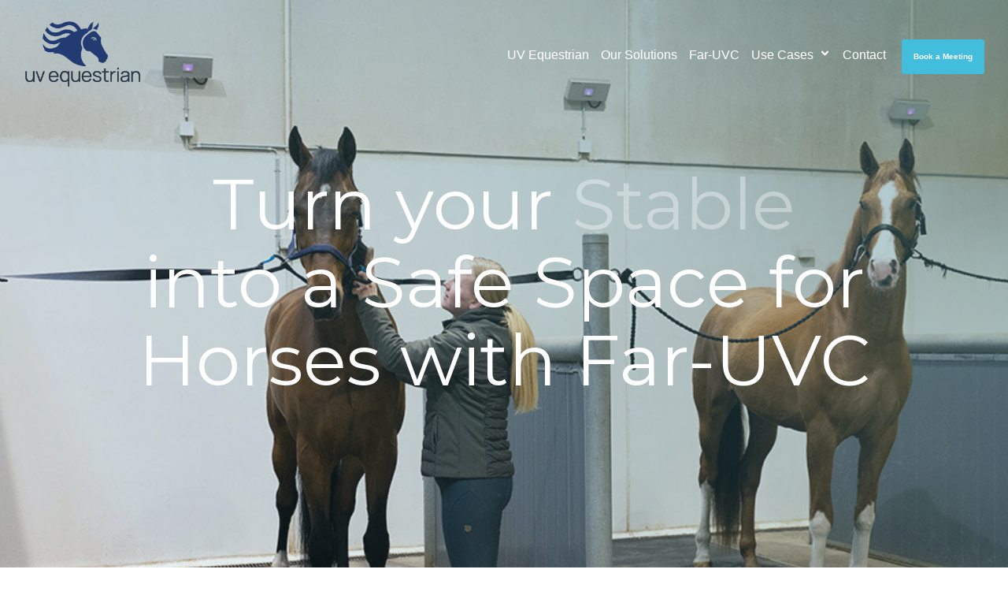

--- FILE ---
content_type: text/html; charset=UTF-8
request_url: https://uvequestrian.com/
body_size: 14642
content:
<!doctype html><html lang="en"><head>
    <meta charset="utf-8">
    <title>Home</title>
    
    <meta name="description" content="Discover how Far-UVC solutions can enhance safety and sanitation in equine facilities, effectively decontamination air and surfaces while protecting horses and humans.">
    
    
    
    
    <meta name="viewport" content="width=device-width, initial-scale=1">

    
    <meta property="og:description" content="Discover how Far-UVC solutions can enhance safety and sanitation in equine facilities, effectively decontamination air and surfaces while protecting horses and humans.">
    <meta property="og:title" content="Home">
    <meta name="twitter:description" content="Discover how Far-UVC solutions can enhance safety and sanitation in equine facilities, effectively decontamination air and surfaces while protecting horses and humans.">
    <meta name="twitter:title" content="Home">

    
<!--  Added by CookieBot integration -->
<script id="Cookiebot" src="https://consent.cookiebot.com/uc.js" data-cbid="57c849c1-67f1-4235-a756-9fb313993bb4" data-blockingmode="auto" type="text/javascript">
                </script>
<!-- /Added by CookieBot integration -->


    
    <style>
a.cta_button{-moz-box-sizing:content-box !important;-webkit-box-sizing:content-box !important;box-sizing:content-box !important;vertical-align:middle}.hs-breadcrumb-menu{list-style-type:none;margin:0px 0px 0px 0px;padding:0px 0px 0px 0px}.hs-breadcrumb-menu-item{float:left;padding:10px 0px 10px 10px}.hs-breadcrumb-menu-divider:before{content:'›';padding-left:10px}.hs-featured-image-link{border:0}.hs-featured-image{float:right;margin:0 0 20px 20px;max-width:50%}@media (max-width: 568px){.hs-featured-image{float:none;margin:0;width:100%;max-width:100%}}.hs-screen-reader-text{clip:rect(1px, 1px, 1px, 1px);height:1px;overflow:hidden;position:absolute !important;width:1px}
</style>

<link class="hs-async-css" rel="preload" href="https://uvequestrian.com/hubfs/hub_generated/template_assets/1/185556465687/1740393832650/template_main.css" as="style" onload="this.onload=null;this.rel='stylesheet'">
<noscript><link rel="stylesheet" href="https://uvequestrian.com/hubfs/hub_generated/template_assets/1/185556465687/1740393832650/template_main.css"></noscript>
<link rel="stylesheet" href="https://uvequestrian.com/hubfs/hub_generated/template_assets/1/185556537249/1740393837341/template_theme-overrides.min.css">
<link rel="stylesheet" href="https://uvequestrian.com/hubfs/hub_generated/template_assets/1/185556465698/1740393836002/template_global-header.min.css">

<style>
  .hhs-header-mod {
    background-color: rgba(0, 0, 0, 0.0);
    padding: 10px 0; 
  }
  .hhs-header-mod.hhs-alt-nav .logo-sticky,
  .logo-standard  {
    max-width: 150px;
    float: left;
  }
  .hhs-header-mod.hhs-alt-nav.sticky-menu.active .logo-sticky, 
  .logo-sticky  {
    max-width: 70px;
    float: left;
  }
  
  .hhs-header-logo {
    padding-top:  0px;
  }
  
  .hhs-header-mod .hhs-nav {
    height: 60px;
    display: table;
  }
  .custom-menu-primary .hs-menu-wrapper > ul > li {
    margin-left: 5px !important;
  }
  .hs-menu-wrapper.hs-menu-flow-horizontal>ul li.hs-item-has-children .nav-caret svg,
  .hhs-header-menu .hs-menu-wrapper.hs-menu-flow-horizontal>ul li a,
  .hhs-header-search a svg{
    color: rgba(255, 255, 255, 1) !important;
    fill: rgba(255, 255, 255, 1) !important;
  }
  .hhs-lang-switch .globe_class:before{
    color: rgba(255, 255, 255, 1) !important;
  }
  .hhs-header-menu .hs-menu-wrapper.hs-menu-flow-horizontal>ul li a:hover,
  .hhs-header-search a svg:hover,
  .hhs-lang-switch .globe_class:hover{
    color: rgba(238, 238, 238, 1) !important;
    fill: rgba(238, 238, 238, 1) !important;
  }
  
  .lang_list_class li,
  .custom-menu-primary .hs-menu-wrapper > ul ul{
     background: rgba(255, 255, 255, 1) !important;
  }
  .custom-menu-primary .hs-menu-wrapper > ul > li > ul .subnav-caret svg {
     fill: rgba(255, 255, 255, 1) !important;
  }
  .hhs-lang-switch .lang_list_class:after {
   border-bottom-color: rgba(255, 255, 255, 1) !important;
  }
  .hs-menu-wrapper.hs-menu-flow-horizontal > ul li.hs-item-has-children ul.hs-menu-children-wrapper li a,
  .hhs-lang-switch .lang_list_class li a {
    color: #444444 !important;
    font-size: 12px !important;
  }
  .hhs-nav-links li.hs-menu-depth-2.hs-item-has-children .nav-caret-right svg {
    fill: #444444 ;
  }
  .hhs-nav-links li.hs-menu-depth-2.hs-item-has-children a:hover .nav-caret-right svg {
    fill: #ffffff ;
  }
  .hhs-header-mod.hhs-alt-nav .hhs-header-menu .hs-menu-wrapper > ul li.hs-item-has-children ul.hs-menu-children-wrapper li.sub-active a,
  .hhs-header-mod .hhs-header-menu .hs-menu-wrapper > ul li.hs-item-has-children ul.hs-menu-children-wrapper li.sub-active a,
  .hhs-lang-switch .lang_list_class li a:hover,
  .custom-menu-primary .hs-menu-wrapper > ul ul li a:hover {
   background-color:  #00a4bd !important;
  }

  .hhs-header-mod.hhs-alt-nav .hhs-header-menu .hs-menu-wrapper > ul li.hs-item-has-children ul.hs-menu-children-wrapper li.sub-active a,
  .hhs-header-mod .hhs-header-menu .hs-menu-wrapper > ul li.hs-item-has-children ul.hs-menu-children-wrapper li.sub-active a,
  .hhs-header-mod .hhs-header-menu .hs-menu-wrapper > ul li.hs-item-has-children ul.hs-menu-children-wrapper li.sub-active a:hover,
  .hhs-header-mod.hhs-alt-nav .hhs-header-menu .hs-menu-wrapper > ul li.hs-item-has-children ul.hs-menu-children-wrapper li a:hover,
  .hhs-lang-switch .lang_list_class li a:hover,
  .custom-menu-primary .hs-menu-wrapper > ul li.hs-item-has-children ul.hs-menu-children-wrapper li a:hover {
   color: #ffffff !important;
  }
  
  .custom-menu-primary .hs-menu-wrapper > ul li.hs-item-has-children ul.hs-menu-children-wrapper li.active a:hover {
    color: #444444 !important;
  }
  
  .hhs-search-modal button {
   background-color:  rgba(255, 122, 89, 1) !important;
  }
  .hhs-search-modal button i {
   color:  rgba(255, 255, 255, 1) !important;
  }
  
  
  /*** MOBILE HAMBURGER ***/
  .hamburger-inner, .hamburger-inner::before, .hamburger-inner::after,
  .hamburger.is-active .hamburger-inner,
  .hamburger.is-active .hamburger-inner::before,
  .hamburger.is-active .hamburger-inner::after {
    background-color: rgba(255, 255, 255, 1); 
  }
  
  /*** STICKY HEADER ***/
  .hhs-header-mod.hhs-alt-nav.sticky-menu,
  .hhs-header-mod.sticky-menu,
  .hhs-header-mod.hhs-alt-nav{
    background-color: rgba(255, 255, 255, 1.0);
  }
  .sticky-menu.active {
    background-color: rgba(255, 255, 255, 1.0);
  }


  .hhs-header-mod.hhs-alt-nav .hhs-header-menu .hs-menu-wrapper.hs-menu-flow-horizontal>ul li a,
  .hhs-header-mod.hhs-alt-nav .hhs-header-search a svg,
  .hhs-header-mod.sticky-menu .hhs-header-search a svg,
  .hhs-header-mod.sticky-menu .hs-menu-wrapper.hs-menu-flow-horizontal>ul li.hs-item-has-children .nav-caret svg,
  .hhs-header-mod.hhs-alt-nav .hs-menu-wrapper.hs-menu-flow-horizontal>ul li.hs-item-has-children .nav-caret svg,
  .hhs-header-mod.hhs-alt-nav .hhs-lang-switch .globe_class svg,
  .sticky-menu .hhs-header-menu .hs-menu-wrapper.hs-menu-flow-horizontal>ul li a,
  .sticky-menu .hhs-header-search a i,
  .sticky-menu .hhs-lang-switch .globe_class svg{
    color: rgba(68, 68, 68, 1) !important;
    fill: rgba(68, 68, 68, 1) !important;
  }
  .hhs-header-mod.hhs-alt-nav .hhs-header-menu .hs-menu-wrapper.hs-menu-flow-horizontal .hs-menu-depth-1:first-child:hover,
  .hhs-header-mod.hhs-alt-nav .hhs-header-search a svg:hover,
  .hhs-header-mod.sticky-menu .hhs-header-search a svg:hover,
  .hhs-header-mod.hhs-alt-nav .hhs-lang-switch .globe_class:hover svg,
  .sticky-menu .hhs-header-menu .hs-menu-wrapper.hs-menu-flow-horizontal .hs-menu-depth-1:first-child:hover,
  .sticky-menu .hhs-header-menu .hs-menu-wrapper.hs-menu-flow-horizontal>ul li a:hover,
  .sticky-menu .hhs-header-search a i:hover{
    color: rgba(0, 0, 0, 1)  !important;
    fill: rgba(0, 0, 0, 1)  !important;
  }
  
  .hhs-header-mod.hhs-alt-nav .hhs-header-menu .hs-menu-wrapper.hs-menu-flow-horizontal>ul li a,
  .hhs-header-mod.hhs-alt-nav .hhs-header-search a svg,
  .hhs-header-mod.hhs-alt-nav .globe_class svg {
    color: rgba(68, 68, 68, 1) !important;
    fill: rgba(68, 68, 68, 1) !important;
  }
  
  .hhs-header-mod.hhs-alt-nav .hhs-header-menu .hs-menu-wrapper.hs-menu-flow-horizontal>ul li a:hover,
  .hhs-header-mod.hhs-alt-nav .hhs-header-search a svg:hover,
  .hhs-header-mod.hhs-alt-nav .globe_class:hover svg {
    color: rgba(0, 0, 0, 1) !important;
    fill: rgba(0, 0, 0, 1) !important;
  }
  
  
  .hhs-header-mod.hhs-alt-nav .hamburger-inner, .hhs-header-mod.hhs-alt-nav .hamburger-inner::before, .hhs-header-mod.hhs-alt-nav .hamburger-inner::after,
  .hhs-header-mod.hhs-alt-nav .hamburger.is-active .hamburger-inner,
  .hhs-header-mod.hhs-alt-nav .hamburger.is-active .hamburger-inner::before,
  .hhs-header-mod.hhs-alt-nav .hamburger.is-active .hamburger-inner::after,
  .sticky-menu .hamburger-inner, .sticky-menu .hamburger-inner::before, .sticky-menu .hamburger-inner::after,
  .sticky-menu .hamburger.is-active .hamburger-inner,
  .sticky-menu .hamburger.is-active .hamburger-inner::before,
  .sticky-menu .hamburger.is-active .hamburger-inner::after {
    background-color: rgba(0, 0, 0, 1); 
  }
  .hhs-header-mod.sticky-menu .hhs-nav {
    height: 30px;
  }
  
  
  .hhs-hat-pull-down,
  .hhs-header-hat {
   background-color: #33475b; 
  }
  
  .hhs-hat-menu .hs-menu-wrapper.hs-menu-flow-horizontal>ul li a {
   font-size: 10px !important;
    
      color: rgba(0, 164, 189, 1) !important;
    
  }
  .hhs-hat-pull-down svg {
    
      fill: rgba(0, 164, 189, 1) !important;
    
  }
  
    .hhs-hat-menu .hs-menu-wrapper.hs-menu-flow-horizontal>ul li a:hover {
     color: rgba(255, 255, 255, 1) !important;
    }
  
  
  .hhs-header-cta .cta-primary {
    padding: 15px 15px !important;
    font-size: 10px !important;
    -webkit-box-shadow: none;
    box-shadow: none;
  }
  
  
   /** TABLET CSS **/
  @media (max-width: 768px) {
    .custom-menu-primary .hs-menu-wrapper > ul {
       margin-top: 10px !important;
    }
    .custom-menu-primary .hs-menu-wrapper > ul,
    .custom-menu-primary .hs-menu-wrapper > ul li.active a:hover{
      background-color:  rgba(255, 255, 255, 1) !important;
    }
    .hhs-header-menu .hs-menu-wrapper.hs-menu-flow-horizontal>ul li a:hover,
    .custom-menu-primary .hs-menu-wrapper > ul li.active a:hover,
    .hhs-header-menu .hs-menu-wrapper.hs-menu-flow-horizontal>ul li a {
      color:  #444444 !important;
    }
    .custom-menu-primary .hs-menu-wrapper > ul li{
      
        border-top: 1px solid rgba(0, 0, 0, .1) !important; 
      
    }
    .custom-menu-primary .hs-menu-wrapper > ul ul li{
      
        background-color: rgba(0, 0, 0, .05);
      
    }
  }
  
  /** MOBILE CSS **/
  @media (max-width: 575px) {
    .logo-standard, .logo-sticky {
      max-width: 125px !important;
    }
    
      .hhs-nav-opt-items .hhs-header-search {
        right: 3px;
      }
      .hhs-nav-opt-items .hhs-lang-switch
       {
        right: 33px;
      }
    
  }
  
</style>


<style>

  





  
</style>

<link rel="stylesheet" href="https://uvequestrian.com/hubfs/hub_generated/template_assets/1/185556537246/1740393838125/template_hero-banner.min.css">
<link rel="stylesheet" href="https://uvequestrian.com/hubfs/hub_generated/template_assets/1/185556465702/1740393846331/template__morphtext.min.css">

<style>
  
  /******************************* ROW STYLE *******************************/
  
  #hs_cos_wrapper_dnd_area-module-2 .hhs-hero-mod {
    padding-top: 150px;
    padding-bottom:  150px;z-index: 1;
      background-image: url('https://uvequestrian.com/hubfs/uve5.jpg');
background-size: cover;
background-position: center top;

      background-repeat: no-repeat;}
  
  #hs_cos_wrapper_dnd_area-module-2 .hhs-hero-mod .row {
    margin-top:  60px;
  }
  
  @media (max-width: 768px) {
    #hs_cos_wrapper_dnd_area-module-2 .hhs-hero-mod {
      padding-top: 100px;
      padding-bottom: 100px;
    }
  }
  @media (max-width: 575px) {
    #hs_cos_wrapper_dnd_area-module-2 .hhs-hero-mod {
      padding-top: 100px;
      padding-bottom: 100px;
    }
  }
  
   /** VIDEO STYLE **//* FULLSCREEN BACKGROUND *//* PARALLAX */
  
  /* HERO OVERLAY */#hs_cos_wrapper_dnd_area-module-2 .hhs-hero-overlay {background: linear-gradient(to bottom left, rgba(69, 129, 142, 0.5), rgba(0, 0, 0, 0));}/* WAVE */#hs_cos_wrapper_dnd_area-module-2 .hhs-wave-con {
      color:  rgba(255, 255, 255, 1);
      bottom: -150px;
    }@media (max-width: 768px) {
      #hs_cos_wrapper_dnd_area-module-2 .hhs-wave-con {
        bottom: -100px;
      }
    }
    @media (max-width: 575px) {
      #hs_cos_wrapper_dnd_area-module-2 .hhs-wave-con {
        bottom: -100px;
      }
    }/******************************* END *******************************/
  
  /******************************* COLUMN 1 *******************************/
  
  #hs_cos_wrapper_dnd_area-module-2 .hhs-hero-mod .first-col .hhs-col-inner {
    text-align:  center;}
  
  /* ROTATING HEADLINE */#hs_cos_wrapper_dnd_area-module-2 .morphext span {
      color: rgba(255, 255, 255, 1) !important;
    }/* CONTENT ALIGNMENT */
  
  #hs_cos_wrapper_dnd_area-module-2 .hhs-hero-mod .first-col {
    text-align:  center;
  }
  @media (max-width: 575px) {
    #hs_cos_wrapper_dnd_area-module-2 .hhs-hero-mod .first-col {
      text-align:  left;
    }
  }
  
  /* TEXT STYLE */
  
  #hs_cos_wrapper_dnd_area-module-2 .first-col .hhs-rich-text h1, #hs_cos_wrapper_dnd_area-module-2 .first-col .hhs-rich-text h2,#hs_cos_wrapper_dnd_area-module-2 .first-col .hhs-rich-text h3, #hs_cos_wrapper_dnd_area-module-2 .first-col .hhs-rich-text h4, #hs_cos_wrapper_dnd_area-module-2 .first-col .hhs-rich-text h5, #hs_cos_wrapper_dnd_area-module-2 .first-col .hhs-rich-text h6, #hs_cos_wrapper_dnd_area-module-2 .first-col .hhs-rich-text p, #hs_cos_wrapper_dnd_area-module-2 .first-col .hhs-rich-text span, #hs_cos_wrapper_dnd_area-module-2 .first-col .hhs-rich-text label, #hs_cos_wrapper_dnd_area-module-2 .first-col .hhs-rich-text li {
    color: #ffffff;
  }
  
  /* FORM STYLE */
  
  /* VERTICAL ALIGN *//******************************* END *******************************/
  
  /******************************* COLUMN 2 *******************************/
  
  #hs_cos_wrapper_dnd_area-module-2 .hhs-hero-mod .second-col .hhs-col-inner {
    text-align:  left;}
  @media (max-width: 575px) {
    #hs_cos_wrapper_dnd_area-module-2 .hhs-hero-mod .second-col {
      text-align:  left;
    }
  }
  
  /* TEXT STYLE */
  
  #hs_cos_wrapper_dnd_area-module-2 .second-col .hhs-rich-text h1, #hs_cos_wrapper_dnd_area-module-2 .second-col .hhs-rich-text h2,#hs_cos_wrapper_dnd_area-module-2 .second-col .hhs-rich-text h3, #hs_cos_wrapper_dnd_area-module-2 .second-col .hhs-rich-text h4, #hs_cos_wrapper_dnd_area-module-2 .second-col .hhs-rich-text h5, #hs_cos_wrapper_dnd_area-module-2 .second-col .hhs-rich-text h6, #hs_cos_wrapper_dnd_area-module-2 .second-col .hhs-rich-text p, #hs_cos_wrapper_dnd_area-module-2 .second-col .hhs-rich-text span, #hs_cos_wrapper_dnd_area-module-2 .second-col .hhs-rich-text label, #hs_cos_wrapper_dnd_area-module-2 .second-col .hhs-rich-text li {
    color: #ffffff;
  }
  
  /* FORM STYLE */#hs_cos_wrapper_dnd_area-module-2 .second-col .hhs-form-con {margin-left: 0px;
        margin-right: auto;}
    #hs_cos_wrapper_dnd_area-module-2 .second-col .hhs-form-con {
     max-width:  100%;
    }
    #hs_cos_wrapper_dnd_area-module-2 .second-col .hhs-form-con .mdl-checkbox__box-outline {
      border-color: #ffffff !important;
    }/* VERTICAL ALIGN */</style>

<link rel="stylesheet" href="https://uvequestrian.com/hubfs/hub_generated/template_assets/1/185556465710/1740393839227/template_row-multi-column-content.min.css">

<style>
  
  /******************************* ROW STYLE *******************************/
  
  #hs_cos_wrapper_widget_1738240893235 .hhs-text-mod {
      padding-top: 50px;
      padding-bottom:  50px;background-color: rgba(255, 255, 255, 1);
    
    }@media (max-width: 768px) {
    #hs_cos_wrapper_widget_1738240893235 .hhs-text-mod {
      padding-top: 50px;
      padding-bottom: 50px;
    }
  }
  @media (max-width: 575px) {
    #hs_cos_wrapper_widget_1738240893235 .hhs-text-mod {
      padding-top: 25px;
      padding-bottom: 25px;
    }
  }
  
  /* VIDEO BACKGROUND *//* PARALLAX */
  
  

  /* HERO OVERLAY COLOR *//* OUTER/INNER SHADOW *//* PULL UP ROW */#hs_cos_wrapper_widget_1738240893235 .hhs-pull-up .row {
      margin-top: -200px;
      background-color: rgba(255, 255, 255, 1);
      padding: 0px;
      
        padding-bottom: 0px;
      
      z-index: 5;
      position: relative;
      
      
    }
    @media (max-width: 768px) {
      #hs_cos_wrapper_widget_1738240893235 .hhs-pull-up .row {
        margin-top: -100px;
        padding: 0px;
      }
    }
    @media (max-width: 575px) {
      #hs_cos_wrapper_widget_1738240893235 .hhs-pull-up .row {
        margin-top: -200px;
        padding: 0px;
      }
    }/* WAVE *//******************************* END *******************************/
  
  /******************************* COLUMN 1 *******************************/
  
  /* TEXT STYLES */
  
  #hs_cos_wrapper_widget_1738240893235 .c1 .hhs-rich-text, #hs_cos_wrapper_widget_1738240893235 .c1 .hhs-rich-text h1, #hs_cos_wrapper_widget_1738240893235 .c1 .hhs-rich-text h2,#hs_cos_wrapper_widget_1738240893235 .c1 .hhs-rich-text h3, #hs_cos_wrapper_widget_1738240893235 .c1 .hhs-rich-text h4, #hs_cos_wrapper_widget_1738240893235 .c1 .hhs-rich-text h5, #hs_cos_wrapper_widget_1738240893235 .c1 .hhs-rich-text h6, #hs_cos_wrapper_widget_1738240893235 .c1 .hhs-rich-text p, #hs_cos_wrapper_widget_1738240893235 .c1 .hhs-rich-text span, #hs_cos_wrapper_widget_1738240893235 .c1 .hhs-rich-text li, #hs_cos_wrapper_widget_1738240893235 .c1 .hhs-rich-text blockquote {text-align: center;
  }@media (max-width: 992px) {
    #hs_cos_wrapper_widget_1738240893235 .c1 .hhs-rich-text h1, #hs_cos_wrapper_widget_1738240893235 .c1 .hhs-rich-text h2,#hs_cos_wrapper_widget_1738240893235 .c1 .hhs-rich-text h3, #hs_cos_wrapper_widget_1738240893235 .c1 .hhs-rich-text h4, #hs_cos_wrapper_widget_1738240893235 .c1 .hhs-rich-text h5, #hs_cos_wrapper_widget_1738240893235 .c1 .hhs-rich-text h6, #hs_cos_wrapper_widget_1738240893235 .c1 .hhs-rich-text p, #hs_cos_wrapper_widget_1738240893235 .c1 .hhs-rich-text span, #hs_cos_wrapper_widget_1738240893235 .c1 .hhs-rich-text li {
      text-align: center;
    }
  }
  @media (max-width: 575px) {
    #hs_cos_wrapper_widget_1738240893235 .c1 .hhs-rich-text h1, #hs_cos_wrapper_widget_1738240893235 .c1 .hhs-rich-text h2,#hs_cos_wrapper_widget_1738240893235 .c1 .hhs-rich-text h3, #hs_cos_wrapper_widget_1738240893235 .c1 .hhs-rich-text h4, #hs_cos_wrapper_widget_1738240893235 .c1 .hhs-rich-text h5, #hs_cos_wrapper_widget_1738240893235 .c1 .hhs-rich-text h6, #hs_cos_wrapper_widget_1738240893235 .c1 .hhs-rich-text p, #hs_cos_wrapper_widget_1738240893235 .c1 .hhs-rich-text span, #hs_cos_wrapper_widget_1738240893235 .c1 .hhs-rich-text li {
      text-align: center;
    }
  }
  
  /* BACKGROUND *//* SPACING *//* PULL UP CONTENT OPTION *//* FORM STYLE *//* DIVIDER *//* VERTICAL ALIGN *//* MODAL *//******************************* END *******************************/
  
  /******************************* COLUMN 2 *******************************/
  
  /******************************* END *******************************/
  
  /******************************* COLUMN 3 *******************************/
  
  /******************************* END *******************************/
  
  /******************************* COLUMN 4 *******************************/
  
  /******************************* END *******************************/
  
</style>


<style>
  
  /******************************* ROW STYLE *******************************/
  
  #hs_cos_wrapper_dnd_area-module-4 .hhs-text-mod {
      padding-top: 100px;
      padding-bottom:  50px;background-color: rgba(#null, 0.0);
    
    }@media (max-width: 768px) {
    #hs_cos_wrapper_dnd_area-module-4 .hhs-text-mod {
      padding-top: 50px;
      padding-bottom: 50px;
    }
  }
  @media (max-width: 575px) {
    #hs_cos_wrapper_dnd_area-module-4 .hhs-text-mod {
      padding-top: 25px;
      padding-bottom: 25px;
    }
  }
  
  /* VIDEO BACKGROUND *//* PARALLAX */
  
  

  /* HERO OVERLAY COLOR *//* OUTER/INNER SHADOW *//* PULL UP ROW *//* WAVE *//******************************* END *******************************/
  
  /******************************* COLUMN 1 *******************************/
  
  /* TEXT STYLES */
  
  #hs_cos_wrapper_dnd_area-module-4 .c1 .hhs-rich-text, #hs_cos_wrapper_dnd_area-module-4 .c1 .hhs-rich-text h1, #hs_cos_wrapper_dnd_area-module-4 .c1 .hhs-rich-text h2,#hs_cos_wrapper_dnd_area-module-4 .c1 .hhs-rich-text h3, #hs_cos_wrapper_dnd_area-module-4 .c1 .hhs-rich-text h4, #hs_cos_wrapper_dnd_area-module-4 .c1 .hhs-rich-text h5, #hs_cos_wrapper_dnd_area-module-4 .c1 .hhs-rich-text h6, #hs_cos_wrapper_dnd_area-module-4 .c1 .hhs-rich-text p, #hs_cos_wrapper_dnd_area-module-4 .c1 .hhs-rich-text span, #hs_cos_wrapper_dnd_area-module-4 .c1 .hhs-rich-text li, #hs_cos_wrapper_dnd_area-module-4 .c1 .hhs-rich-text blockquote {text-align: right;
  }@media (max-width: 992px) {
    #hs_cos_wrapper_dnd_area-module-4 .c1 .hhs-rich-text h1, #hs_cos_wrapper_dnd_area-module-4 .c1 .hhs-rich-text h2,#hs_cos_wrapper_dnd_area-module-4 .c1 .hhs-rich-text h3, #hs_cos_wrapper_dnd_area-module-4 .c1 .hhs-rich-text h4, #hs_cos_wrapper_dnd_area-module-4 .c1 .hhs-rich-text h5, #hs_cos_wrapper_dnd_area-module-4 .c1 .hhs-rich-text h6, #hs_cos_wrapper_dnd_area-module-4 .c1 .hhs-rich-text p, #hs_cos_wrapper_dnd_area-module-4 .c1 .hhs-rich-text span, #hs_cos_wrapper_dnd_area-module-4 .c1 .hhs-rich-text li {
      text-align: center;
    }
  }
  @media (max-width: 575px) {
    #hs_cos_wrapper_dnd_area-module-4 .c1 .hhs-rich-text h1, #hs_cos_wrapper_dnd_area-module-4 .c1 .hhs-rich-text h2,#hs_cos_wrapper_dnd_area-module-4 .c1 .hhs-rich-text h3, #hs_cos_wrapper_dnd_area-module-4 .c1 .hhs-rich-text h4, #hs_cos_wrapper_dnd_area-module-4 .c1 .hhs-rich-text h5, #hs_cos_wrapper_dnd_area-module-4 .c1 .hhs-rich-text h6, #hs_cos_wrapper_dnd_area-module-4 .c1 .hhs-rich-text p, #hs_cos_wrapper_dnd_area-module-4 .c1 .hhs-rich-text span, #hs_cos_wrapper_dnd_area-module-4 .c1 .hhs-rich-text li {
      text-align: center;
    }
  }
  
  /* BACKGROUND *//* SPACING *//* PULL UP CONTENT OPTION *//* FORM STYLE *//* DIVIDER *//* VERTICAL ALIGN *//* MODAL *//******************************* END *******************************/
  
  /******************************* COLUMN 2 *******************************/
  
  
  
    /* TEXT STYLES */

    #hs_cos_wrapper_dnd_area-module-4 .c2 .hhs-rich-text,#hs_cos_wrapper_dnd_area-module-4 .c2 .hhs-rich-text h1, #hs_cos_wrapper_dnd_area-module-4 .c2 .hhs-rich-text h2,#hs_cos_wrapper_dnd_area-module-4 .c2 .hhs-rich-text h3, #hs_cos_wrapper_dnd_area-module-4 .c2 .hhs-rich-text h4, #hs_cos_wrapper_dnd_area-module-4 .c2 .hhs-rich-text h5, #hs_cos_wrapper_dnd_area-module-4 .c2 .hhs-rich-text h6, #hs_cos_wrapper_dnd_area-module-4 .c2 .hhs-rich-text p, #hs_cos_wrapper_dnd_area-module-4 .c2 .hhs-rich-text span, #hs_cos_wrapper_dnd_area-module-4 .c2 .hhs-rich-text li, #hs_cos_wrapper_dnd_area-module-4 .c2 .hhs-rich-text blockquote {text-align: left;
    }@media (max-width: 992px) {
      #hs_cos_wrapper_dnd_area-module-4 .c2 .hhs-rich-text h1, #hs_cos_wrapper_dnd_area-module-4 .c2 .hhs-rich-text h2,#hs_cos_wrapper_dnd_area-module-4 .c2 .hhs-rich-text h3, #hs_cos_wrapper_dnd_area-module-4 .c2 .hhs-rich-text h4, #hs_cos_wrapper_dnd_area-module-4 .c2 .hhs-rich-text h5, #hs_cos_wrapper_dnd_area-module-4 .c2 .hhs-rich-text h6, #hs_cos_wrapper_dnd_area-module-4 .c2 .hhs-rich-text p, #hs_cos_wrapper_dnd_area-module-4 .c2 .hhs-rich-text span, #hs_cos_wrapper_dnd_area-module-4 .c2 .hhs-rich-text li {
        text-align: left;
      }
    }
    @media (max-width: 575px) {
      #hs_cos_wrapper_dnd_area-module-4 .c2 .hhs-rich-text h1, #hs_cos_wrapper_dnd_area-module-4 .c2 .hhs-rich-text h2,#hs_cos_wrapper_dnd_area-module-4 .c2 .hhs-rich-text h3, #hs_cos_wrapper_dnd_area-module-4 .c2 .hhs-rich-text h4, #hs_cos_wrapper_dnd_area-module-4 .c2 .hhs-rich-text h5, #hs_cos_wrapper_dnd_area-module-4 .c2 .hhs-rich-text h6, #hs_cos_wrapper_dnd_area-module-4 .c2 .hhs-rich-text p, #hs_cos_wrapper_dnd_area-module-4 .c2 .hhs-rich-text span, #hs_cos_wrapper_dnd_area-module-4 .c2 .hhs-rich-text li {
        text-align: center;
      }
    }

    /* BACKGROUND *//* SPACING *//* PULL UP CONTENT OPTION *//* FORM STYLE *//* DIVIDER *//* VERTICAL ALIGN *//* MODAL *//******************************* END *******************************/
  
  /******************************* COLUMN 3 *******************************/
  
  /******************************* END *******************************/
  
  /******************************* COLUMN 4 *******************************/
  
  /******************************* END *******************************/
  
</style>


<style>
  
  /******************************* ROW STYLE *******************************/
  
  #hs_cos_wrapper_widget_1738239404115 .hhs-text-mod {
      padding-top: 50px;
      padding-bottom:  0px;background-color: rgba(111, 168, 220, 0.10);
    
    }@media (max-width: 768px) {
    #hs_cos_wrapper_widget_1738239404115 .hhs-text-mod {
      padding-top: 50px;
      padding-bottom: 0px;
    }
  }
  @media (max-width: 575px) {
    #hs_cos_wrapper_widget_1738239404115 .hhs-text-mod {
      padding-top: 25px;
      padding-bottom: 0px;
    }
  }
  
  /* VIDEO BACKGROUND *//* PARALLAX */
  
  

  /* HERO OVERLAY COLOR *//* OUTER/INNER SHADOW *//* PULL UP ROW *//* WAVE */#hs_cos_wrapper_widget_1738239404115 .hhs-wave-con-top {
      color:  rgba(255, 255, 255, 1);
      top: -50px;
    }@media (max-width: 768px) {
      #hs_cos_wrapper_widget_1738239404115 .hhs-wave-con-top {
        top: -50px;
      }
    }
    @media (max-width: 575px) {
      #hs_cos_wrapper_widget_1738239404115 .hhs-wave-con-top {
        top: -25px;
      }
    }/******************************* END *******************************/
  
  /******************************* COLUMN 1 *******************************/
  
  /* TEXT STYLES */
  
  #hs_cos_wrapper_widget_1738239404115 .c1 .hhs-rich-text, #hs_cos_wrapper_widget_1738239404115 .c1 .hhs-rich-text h1, #hs_cos_wrapper_widget_1738239404115 .c1 .hhs-rich-text h2,#hs_cos_wrapper_widget_1738239404115 .c1 .hhs-rich-text h3, #hs_cos_wrapper_widget_1738239404115 .c1 .hhs-rich-text h4, #hs_cos_wrapper_widget_1738239404115 .c1 .hhs-rich-text h5, #hs_cos_wrapper_widget_1738239404115 .c1 .hhs-rich-text h6, #hs_cos_wrapper_widget_1738239404115 .c1 .hhs-rich-text p, #hs_cos_wrapper_widget_1738239404115 .c1 .hhs-rich-text span, #hs_cos_wrapper_widget_1738239404115 .c1 .hhs-rich-text li, #hs_cos_wrapper_widget_1738239404115 .c1 .hhs-rich-text blockquote {text-align: center;
  }@media (max-width: 992px) {
    #hs_cos_wrapper_widget_1738239404115 .c1 .hhs-rich-text h1, #hs_cos_wrapper_widget_1738239404115 .c1 .hhs-rich-text h2,#hs_cos_wrapper_widget_1738239404115 .c1 .hhs-rich-text h3, #hs_cos_wrapper_widget_1738239404115 .c1 .hhs-rich-text h4, #hs_cos_wrapper_widget_1738239404115 .c1 .hhs-rich-text h5, #hs_cos_wrapper_widget_1738239404115 .c1 .hhs-rich-text h6, #hs_cos_wrapper_widget_1738239404115 .c1 .hhs-rich-text p, #hs_cos_wrapper_widget_1738239404115 .c1 .hhs-rich-text span, #hs_cos_wrapper_widget_1738239404115 .c1 .hhs-rich-text li {
      text-align: center;
    }
  }
  @media (max-width: 575px) {
    #hs_cos_wrapper_widget_1738239404115 .c1 .hhs-rich-text h1, #hs_cos_wrapper_widget_1738239404115 .c1 .hhs-rich-text h2,#hs_cos_wrapper_widget_1738239404115 .c1 .hhs-rich-text h3, #hs_cos_wrapper_widget_1738239404115 .c1 .hhs-rich-text h4, #hs_cos_wrapper_widget_1738239404115 .c1 .hhs-rich-text h5, #hs_cos_wrapper_widget_1738239404115 .c1 .hhs-rich-text h6, #hs_cos_wrapper_widget_1738239404115 .c1 .hhs-rich-text p, #hs_cos_wrapper_widget_1738239404115 .c1 .hhs-rich-text span, #hs_cos_wrapper_widget_1738239404115 .c1 .hhs-rich-text li {
      text-align: center;
    }
  }
  
  /* BACKGROUND *//* SPACING *//* PULL UP CONTENT OPTION *//* FORM STYLE *//* DIVIDER *//* VERTICAL ALIGN *//* MODAL *//******************************* END *******************************/
  
  /******************************* COLUMN 2 *******************************/
  
  /******************************* END *******************************/
  
  /******************************* COLUMN 3 *******************************/
  
  /******************************* END *******************************/
  
  /******************************* COLUMN 4 *******************************/
  
  /******************************* END *******************************/
  
</style>


<style>
  
  /******************************* ROW STYLE *******************************/
  
  #hs_cos_wrapper_widget_1738239558462 .hhs-text-mod {
      padding-top: 10px;
      padding-bottom:  50px;background-color: rgba(111, 168, 220, 0.10);
    
    }@media (max-width: 768px) {
    #hs_cos_wrapper_widget_1738239558462 .hhs-text-mod {
      padding-top: 10px;
      padding-bottom: 50px;
    }
  }
  @media (max-width: 575px) {
    #hs_cos_wrapper_widget_1738239558462 .hhs-text-mod {
      padding-top: 10px;
      padding-bottom: 25px;
    }
  }
  
  /* VIDEO BACKGROUND *//* PARALLAX */
  
  

  /* HERO OVERLAY COLOR *//* OUTER/INNER SHADOW *//* PULL UP ROW *//* WAVE */#hs_cos_wrapper_widget_1738239558462 .hhs-wave-con {
      color:  rgba(255, 255, 255, 1);
      bottom: -50px;
    }@media (max-width: 768px) {
      #hs_cos_wrapper_widget_1738239558462 .hhs-wave-con {
        bottom: -50px;
      }
    }
    @media (max-width: 575px) {
      #hs_cos_wrapper_widget_1738239558462 .hhs-wave-con {
        bottom: -25px;
      }
    }/******************************* END *******************************/
  
  /******************************* COLUMN 1 *******************************/
  
  /* TEXT STYLES */
  
  #hs_cos_wrapper_widget_1738239558462 .c1 .hhs-rich-text, #hs_cos_wrapper_widget_1738239558462 .c1 .hhs-rich-text h1, #hs_cos_wrapper_widget_1738239558462 .c1 .hhs-rich-text h2,#hs_cos_wrapper_widget_1738239558462 .c1 .hhs-rich-text h3, #hs_cos_wrapper_widget_1738239558462 .c1 .hhs-rich-text h4, #hs_cos_wrapper_widget_1738239558462 .c1 .hhs-rich-text h5, #hs_cos_wrapper_widget_1738239558462 .c1 .hhs-rich-text h6, #hs_cos_wrapper_widget_1738239558462 .c1 .hhs-rich-text p, #hs_cos_wrapper_widget_1738239558462 .c1 .hhs-rich-text span, #hs_cos_wrapper_widget_1738239558462 .c1 .hhs-rich-text li, #hs_cos_wrapper_widget_1738239558462 .c1 .hhs-rich-text blockquote {text-align: center;
  }@media (max-width: 992px) {
    #hs_cos_wrapper_widget_1738239558462 .c1 .hhs-rich-text h1, #hs_cos_wrapper_widget_1738239558462 .c1 .hhs-rich-text h2,#hs_cos_wrapper_widget_1738239558462 .c1 .hhs-rich-text h3, #hs_cos_wrapper_widget_1738239558462 .c1 .hhs-rich-text h4, #hs_cos_wrapper_widget_1738239558462 .c1 .hhs-rich-text h5, #hs_cos_wrapper_widget_1738239558462 .c1 .hhs-rich-text h6, #hs_cos_wrapper_widget_1738239558462 .c1 .hhs-rich-text p, #hs_cos_wrapper_widget_1738239558462 .c1 .hhs-rich-text span, #hs_cos_wrapper_widget_1738239558462 .c1 .hhs-rich-text li {
      text-align: center;
    }
  }
  @media (max-width: 575px) {
    #hs_cos_wrapper_widget_1738239558462 .c1 .hhs-rich-text h1, #hs_cos_wrapper_widget_1738239558462 .c1 .hhs-rich-text h2,#hs_cos_wrapper_widget_1738239558462 .c1 .hhs-rich-text h3, #hs_cos_wrapper_widget_1738239558462 .c1 .hhs-rich-text h4, #hs_cos_wrapper_widget_1738239558462 .c1 .hhs-rich-text h5, #hs_cos_wrapper_widget_1738239558462 .c1 .hhs-rich-text h6, #hs_cos_wrapper_widget_1738239558462 .c1 .hhs-rich-text p, #hs_cos_wrapper_widget_1738239558462 .c1 .hhs-rich-text span, #hs_cos_wrapper_widget_1738239558462 .c1 .hhs-rich-text li {
      text-align: center;
    }
  }
  
  /* BACKGROUND *//* SPACING *//* PULL UP CONTENT OPTION *//* FORM STYLE *//* DIVIDER *//* VERTICAL ALIGN *//* MODAL *//******************************* END *******************************/
  
  /******************************* COLUMN 2 *******************************/
  
  
  
    /* TEXT STYLES */

    #hs_cos_wrapper_widget_1738239558462 .c2 .hhs-rich-text,#hs_cos_wrapper_widget_1738239558462 .c2 .hhs-rich-text h1, #hs_cos_wrapper_widget_1738239558462 .c2 .hhs-rich-text h2,#hs_cos_wrapper_widget_1738239558462 .c2 .hhs-rich-text h3, #hs_cos_wrapper_widget_1738239558462 .c2 .hhs-rich-text h4, #hs_cos_wrapper_widget_1738239558462 .c2 .hhs-rich-text h5, #hs_cos_wrapper_widget_1738239558462 .c2 .hhs-rich-text h6, #hs_cos_wrapper_widget_1738239558462 .c2 .hhs-rich-text p, #hs_cos_wrapper_widget_1738239558462 .c2 .hhs-rich-text span, #hs_cos_wrapper_widget_1738239558462 .c2 .hhs-rich-text li, #hs_cos_wrapper_widget_1738239558462 .c2 .hhs-rich-text blockquote {text-align: left;
    }@media (max-width: 992px) {
      #hs_cos_wrapper_widget_1738239558462 .c2 .hhs-rich-text h1, #hs_cos_wrapper_widget_1738239558462 .c2 .hhs-rich-text h2,#hs_cos_wrapper_widget_1738239558462 .c2 .hhs-rich-text h3, #hs_cos_wrapper_widget_1738239558462 .c2 .hhs-rich-text h4, #hs_cos_wrapper_widget_1738239558462 .c2 .hhs-rich-text h5, #hs_cos_wrapper_widget_1738239558462 .c2 .hhs-rich-text h6, #hs_cos_wrapper_widget_1738239558462 .c2 .hhs-rich-text p, #hs_cos_wrapper_widget_1738239558462 .c2 .hhs-rich-text span, #hs_cos_wrapper_widget_1738239558462 .c2 .hhs-rich-text li {
        text-align: left;
      }
    }
    @media (max-width: 575px) {
      #hs_cos_wrapper_widget_1738239558462 .c2 .hhs-rich-text h1, #hs_cos_wrapper_widget_1738239558462 .c2 .hhs-rich-text h2,#hs_cos_wrapper_widget_1738239558462 .c2 .hhs-rich-text h3, #hs_cos_wrapper_widget_1738239558462 .c2 .hhs-rich-text h4, #hs_cos_wrapper_widget_1738239558462 .c2 .hhs-rich-text h5, #hs_cos_wrapper_widget_1738239558462 .c2 .hhs-rich-text h6, #hs_cos_wrapper_widget_1738239558462 .c2 .hhs-rich-text p, #hs_cos_wrapper_widget_1738239558462 .c2 .hhs-rich-text span, #hs_cos_wrapper_widget_1738239558462 .c2 .hhs-rich-text li {
        text-align: left;
      }
    }

    /* BACKGROUND *//* SPACING *//* PULL UP CONTENT OPTION *//* FORM STYLE *//* DIVIDER *//* VERTICAL ALIGN *//* MODAL *//******************************* END *******************************/
  
  /******************************* COLUMN 3 *******************************/
  
  
  
    /* TEXT STYLE */

    #hs_cos_wrapper_widget_1738239558462 .c3 .hhs-rich-text , #hs_cos_wrapper_widget_1738239558462 .c3 .hhs-rich-text h1, #hs_cos_wrapper_widget_1738239558462 .c3 .hhs-rich-text h2,#hs_cos_wrapper_widget_1738239558462 .c3 .hhs-rich-text h3, #hs_cos_wrapper_widget_1738239558462 .c3 .hhs-rich-text h4, #hs_cos_wrapper_widget_1738239558462 .c3 .hhs-rich-text h5, #hs_cos_wrapper_widget_1738239558462 .c3 .hhs-rich-text h6, #hs_cos_wrapper_widget_1738239558462 .c3 .hhs-rich-text p, #hs_cos_wrapper_widget_1738239558462 .c3 .hhs-rich-text span, #hs_cos_wrapper_widget_1738239558462 .c3 .hhs-rich-text li, #hs_cos_wrapper_widget_1738239558462 .c3 .hhs-rich-text blockquote {text-align: left;
    }@media (max-width: 992px) {
      #hs_cos_wrapper_widget_1738239558462 .c3 .hhs-rich-text h1, #hs_cos_wrapper_widget_1738239558462 .c3 .hhs-rich-text h2,#hs_cos_wrapper_widget_1738239558462 .c3 .hhs-rich-text h3, #hs_cos_wrapper_widget_1738239558462 .c3 .hhs-rich-text h4, #hs_cos_wrapper_widget_1738239558462 .c3 .hhs-rich-text h5, #hs_cos_wrapper_widget_1738239558462 .c3 .hhs-rich-text h6, #hs_cos_wrapper_widget_1738239558462 .c3 .hhs-rich-text p, #hs_cos_wrapper_widget_1738239558462 .c3 .hhs-rich-text span, #hs_cos_wrapper_widget_1738239558462 .c3 .hhs-rich-text li {
        text-align: left;
      }
    }
    @media (max-width: 575px) {
      #hs_cos_wrapper_widget_1738239558462 .c3 .hhs-rich-text h1, #hs_cos_wrapper_widget_1738239558462 .c3 .hhs-rich-text h2,#hs_cos_wrapper_widget_1738239558462 .c3 .hhs-rich-text h3, #hs_cos_wrapper_widget_1738239558462 .c3 .hhs-rich-text h4, #hs_cos_wrapper_widget_1738239558462 .c3 .hhs-rich-text h5, #hs_cos_wrapper_widget_1738239558462 .c3 .hhs-rich-text h6, #hs_cos_wrapper_widget_1738239558462 .c3 .hhs-rich-text p, #hs_cos_wrapper_widget_1738239558462 .c3 .hhs-rich-text span, #hs_cos_wrapper_widget_1738239558462 .c3 .hhs-rich-text li {
        text-align: left;
      }
    }

    /* BACKGROUND *//* SPACING *//* PULL UP CONTENT OPTION *//* FORM STYLE *//* DIVIDER *//* VERTICAL ALIGN *//* MODAL *//******************************* END *******************************/
  
  /******************************* COLUMN 4 *******************************/
  
  
  
    /* TEXT STYLE */

    #hs_cos_wrapper_widget_1738239558462 .c4 .hhs-rich-text, #hs_cos_wrapper_widget_1738239558462 .c4 .hhs-rich-text h1, #hs_cos_wrapper_widget_1738239558462 .c4 .hhs-rich-text h2,#hs_cos_wrapper_widget_1738239558462 .c4 .hhs-rich-text h3, #hs_cos_wrapper_widget_1738239558462 .c4 .hhs-rich-text h4, #hs_cos_wrapper_widget_1738239558462 .c4 .hhs-rich-text h5, #hs_cos_wrapper_widget_1738239558462 .c4 .hhs-rich-text h6, #hs_cos_wrapper_widget_1738239558462 .c4 .hhs-rich-text p, #hs_cos_wrapper_widget_1738239558462 .c4 .hhs-rich-text span, #hs_cos_wrapper_widget_1738239558462 .c4 .hhs-rich-text li, #hs_cos_wrapper_widget_1738239558462 .c4 .hhs-rich-text blockquote {text-align: left;
    }

    
    @media (max-width: 992px) {
      #hs_cos_wrapper_widget_1738239558462 .c4 .hhs-rich-text h1, #hs_cos_wrapper_widget_1738239558462 .c4 .hhs-rich-text h2,#hs_cos_wrapper_widget_1738239558462 .c4 .hhs-rich-text h3, #hs_cos_wrapper_widget_1738239558462 .c4 .hhs-rich-text h4, #hs_cos_wrapper_widget_1738239558462 .c4 .hhs-rich-text h5, #hs_cos_wrapper_widget_1738239558462 .c4 .hhs-rich-text h6, #hs_cos_wrapper_widget_1738239558462 .c4 .hhs-rich-text p, #hs_cos_wrapper_widget_1738239558462 .c4 .hhs-rich-text span, #hs_cos_wrapper_widget_1738239558462 .c4 .hhs-rich-text li {
        text-align: left;
      }
    }
    @media (max-width: 575px) {
      #hs_cos_wrapper_widget_1738239558462 .c4 .hhs-rich-text h1, #hs_cos_wrapper_widget_1738239558462 .c4 .hhs-rich-text h2,#hs_cos_wrapper_widget_1738239558462 .c4 .hhs-rich-text h3, #hs_cos_wrapper_widget_1738239558462 .c4 .hhs-rich-text h4, #hs_cos_wrapper_widget_1738239558462 .c4 .hhs-rich-text h5, #hs_cos_wrapper_widget_1738239558462 .c4 .hhs-rich-text h6, #hs_cos_wrapper_widget_1738239558462 .c4 .hhs-rich-text p, #hs_cos_wrapper_widget_1738239558462 .c4 .hhs-rich-text span, #hs_cos_wrapper_widget_1738239558462 .c4 .hhs-rich-text li {
        text-align: left;
      }
    }

    /* BACKGROUND *//* SPACING *//* PULL UP CONTENT OPTION *//* FORM STYLE *//* DIVIDER *//* VERTICAL ALIGN *//* MODAL *//******************************* END *******************************/
  
</style>

<link rel="stylesheet" href="https://uvequestrian.com/hubfs/hub_generated/template_assets/1/185556537242/1740393833528/template_row-icon-text.min.css">

<style>
  
  /******************************* ROW STYLE *******************************/
  
  #hs_cos_wrapper_widget_1738239925489 .hhs-icon-mod {
    padding-top: 50px;
    padding-bottom:  50px;
    
      background-color: rgba(255, 255, 255, 1.0);
    
    
      position: relative;
      z-index: 1;
    
  }
  
  @media (max-width: 768px) {
    #hs_cos_wrapper_widget_1738239925489 .hhs-icon-mod {
      padding-top: 50px;
      padding-bottom: 50px;
    }
  }
  
  @media (max-width: 575px) {
    #hs_cos_wrapper_widget_1738239925489 .hhs-icon-mod {
      padding-top: 25px;
      padding-bottom: 25px;
    }
  }
  
  /* SHADOW *//* WAVE *//******************************* END *******************************/
  
  /******************************* ICONS & TEXT *******************************/
  
  #hs_cos_wrapper_widget_1738239925489 .hhs-icon-con {
    text-align: center;
  }
  
  @media (max-width: 575px) {
    #hs_cos_wrapper_widget_1738239925489 .hhs-icon-con {
      text-align: center;
    }
  }
  
  #hs_cos_wrapper_widget_1738239925489 .hhs-icon-con i {
    
    
  }
  
  
  
  
</style>

<link rel="stylesheet" href="https://uvequestrian.com/hubfs/hub_generated/template_assets/1/185556537243/1740393835871/template_row-image-gallery-grid.min.css">

<style>
  
  /******************************* ROW STYLE *******************************/
  
  #hs_cos_wrapper_widget_1740483825447 .hhs-img-gallery-grid-mod {
      padding-top: 50px;
      padding-bottom:  50px;
    
      background-color: rgba(111, 168, 220, 0.10);
    
    
    
  }
  
  @media (max-width: 768px) {
    #hs_cos_wrapper_widget_1740483825447 .hhs-img-gallery-grid-mod {
      padding-top: 50px;
      padding-bottom: 50px;
    }
  }
  
  @media (max-width: 575px) {
    #hs_cos_wrapper_widget_1740483825447 .hhs-img-gallery-grid-mod {
      padding-top: 25px;
      padding-bottom: 25px;
    }
  }
  
  
  /* SHADOW */
  
   
  
  /* PARALLAX */
  
  

  /* OVERLAY */
  
  /* PULL UP */
  
  
  
  /* WAVE */#hs_cos_wrapper_widget_1740483825447 .hhs-wave-con {
      color:  rgba(255, 255, 255, 1);
      bottom: -50px;
    }#hs_cos_wrapper_widget_1740483825447 .hhs-wave-con .hhs-wave-module svg {
        transform: scale(1, 1) !important;
      }@media (max-width: 768px) {
      #hs_cos_wrapper_widget_1740483825447 .hhs-wave-con {
        bottom: -50px;
      }
    }
    @media (max-width: 575px) {
      #hs_cos_wrapper_widget_1740483825447 .hhs-wave-con {
        bottom: -25px;
      }
    }#hs_cos_wrapper_widget_1740483825447 .hhs-wave-con-top {
      color:  rgba(255, 255, 255, 1);
      top: -50px;
    }#hs_cos_wrapper_widget_1740483825447 .hhs-wave-con-top .hhs-wave-module svg {
        transform: scale(-1, -1) !important;
      }@media (max-width: 768px) {
      #hs_cos_wrapper_widget_1740483825447 .hhs-wave-con-top {
        top: -50px;
      }
    }
    @media (max-width: 575px) {
      #hs_cos_wrapper_widget_1740483825447 .hhs-wave-con-top {
        top: -25px;
      }
    }/******************************* END *******************************/
  
  /******************************* IMAGE GRID STYLE *******************************/
  
  /* IMAGE DROPSHADOW */#hs_cos_wrapper_widget_1740483825447 .hhs-img-gallery-card img {
      -webkit-box-shadow: 0 0 20px 0 rgba(0,0,0,.1);
      box-shadow: 0 0 20px 0 rgba(0,0,0,.1);
      -webkit-transition: all 500ms ease-in-out;
      -moz-transition: all 500ms ease-in-out;
      -ms-transition: all 500ms ease-in-out;
      -o-transition: all 500ms ease-in-out;
      transition: all 500ms ease-in-out;
      
    }
    #hs_cos_wrapper_widget_1740483825447 .hhs-img-gallery-card img:hover {
      -webkit-box-shadow: 0 0 20px 0 rgba(0,0,0,.3);
      box-shadow: 0 0 20px 0 rgba(0,0,0,.3);
      -moz-transform: scale(1.05);
      -webkit-transform: scale(1.05);
      -o-transform: scale(1.05);
      -ms-transform: scale(1.05);
      transform: scale(1.05);
    }</style>


<style>
  
  /******************************* ROW STYLE *******************************/
  
  #hs_cos_wrapper_widget_1738929916113 .hhs-text-mod {
      padding-top: 50px;
      padding-bottom:  50px;background-color: rgba(255, 255, 255, 1);
    
    }@media (max-width: 768px) {
    #hs_cos_wrapper_widget_1738929916113 .hhs-text-mod {
      padding-top: 50px;
      padding-bottom: 50px;
    }
  }
  @media (max-width: 575px) {
    #hs_cos_wrapper_widget_1738929916113 .hhs-text-mod {
      padding-top: 25px;
      padding-bottom: 25px;
    }
  }
  
  /* VIDEO BACKGROUND *//* PARALLAX */
  
  

  /* HERO OVERLAY COLOR *//* OUTER/INNER SHADOW *//* PULL UP ROW *//* WAVE *//******************************* END *******************************/
  
  /******************************* COLUMN 1 *******************************/
  
  /* TEXT STYLES */
  
  #hs_cos_wrapper_widget_1738929916113 .c1 .hhs-rich-text, #hs_cos_wrapper_widget_1738929916113 .c1 .hhs-rich-text h1, #hs_cos_wrapper_widget_1738929916113 .c1 .hhs-rich-text h2,#hs_cos_wrapper_widget_1738929916113 .c1 .hhs-rich-text h3, #hs_cos_wrapper_widget_1738929916113 .c1 .hhs-rich-text h4, #hs_cos_wrapper_widget_1738929916113 .c1 .hhs-rich-text h5, #hs_cos_wrapper_widget_1738929916113 .c1 .hhs-rich-text h6, #hs_cos_wrapper_widget_1738929916113 .c1 .hhs-rich-text p, #hs_cos_wrapper_widget_1738929916113 .c1 .hhs-rich-text span, #hs_cos_wrapper_widget_1738929916113 .c1 .hhs-rich-text li, #hs_cos_wrapper_widget_1738929916113 .c1 .hhs-rich-text blockquote {text-align: center;
  }@media (max-width: 992px) {
    #hs_cos_wrapper_widget_1738929916113 .c1 .hhs-rich-text h1, #hs_cos_wrapper_widget_1738929916113 .c1 .hhs-rich-text h2,#hs_cos_wrapper_widget_1738929916113 .c1 .hhs-rich-text h3, #hs_cos_wrapper_widget_1738929916113 .c1 .hhs-rich-text h4, #hs_cos_wrapper_widget_1738929916113 .c1 .hhs-rich-text h5, #hs_cos_wrapper_widget_1738929916113 .c1 .hhs-rich-text h6, #hs_cos_wrapper_widget_1738929916113 .c1 .hhs-rich-text p, #hs_cos_wrapper_widget_1738929916113 .c1 .hhs-rich-text span, #hs_cos_wrapper_widget_1738929916113 .c1 .hhs-rich-text li {
      text-align: center;
    }
  }
  @media (max-width: 575px) {
    #hs_cos_wrapper_widget_1738929916113 .c1 .hhs-rich-text h1, #hs_cos_wrapper_widget_1738929916113 .c1 .hhs-rich-text h2,#hs_cos_wrapper_widget_1738929916113 .c1 .hhs-rich-text h3, #hs_cos_wrapper_widget_1738929916113 .c1 .hhs-rich-text h4, #hs_cos_wrapper_widget_1738929916113 .c1 .hhs-rich-text h5, #hs_cos_wrapper_widget_1738929916113 .c1 .hhs-rich-text h6, #hs_cos_wrapper_widget_1738929916113 .c1 .hhs-rich-text p, #hs_cos_wrapper_widget_1738929916113 .c1 .hhs-rich-text span, #hs_cos_wrapper_widget_1738929916113 .c1 .hhs-rich-text li {
      text-align: center;
    }
  }
  
  /* BACKGROUND *//* SPACING *//* PULL UP CONTENT OPTION *//* FORM STYLE */#hs_cos_wrapper_widget_1738929916113 .hhs-form-con.c1 .hs-submit {text-align: center;}
  
    
  
    #hs_cos_wrapper_widget_1738929916113 .hhs-form-con.c1 {
      max-width: 100%;
      
    }
    @media (max-width: 575px) {
      #hs_cos_wrapper_widget_1738929916113 .hhs-form-con.c1 {max-width: 100% !important;}
    }/* DIVIDER *//* VERTICAL ALIGN *//* MODAL *//******************************* END *******************************/
  
  /******************************* COLUMN 2 *******************************/
  
  /******************************* END *******************************/
  
  /******************************* COLUMN 3 *******************************/
  
  /******************************* END *******************************/
  
  /******************************* COLUMN 4 *******************************/
  
  /******************************* END *******************************/
  
</style>

<link rel="stylesheet" href="https://uvequestrian.com/hubfs/hub_generated/template_assets/1/185556537237/1740393841699/template_global-footer.min.css">
<style>
  
  /******************************* MAIN DESKTOP NAV STYLE *******************************/
  
  #hs_cos_wrapper_global_footer .hhs-footer-mod {
    background-color: #f2f5f8;
    padding-top: 100px;
    padding-bottom: 100px;
  }

  /** NAVIGATION COLUMNS STYLE **/
  .hhs-foot-base-nav .hs-menu-wrapper.hs-menu-flow-horizontal > ul li a,
  .hhs-foot-nav-col .hs-menu-wrapper.hs-menu-flow-horizontal>ul li.hs-item-has-children ul.hs-menu-children-wrapper li a,
  .hhs-foot-nav-col .hs-menu-wrapper.hs-menu-flow-horizontal > ul li a {
    color: #4C1130 !important;
  }
  .hhs-foot-base-nav .hs-menu-wrapper.hs-menu-flow-horizontal > ul li a:hover,
  .hhs-foot-nav-col .hs-menu-wrapper.hs-menu-flow-horizontal>ul li.hs-item-has-children ul.hs-menu-children-wrapper li a:hover,
  .hhs-foot-nav-col .hs-menu-wrapper.hs-menu-flow-horizontal > ul li a:hover {
    color: #00a4bd  !important;
  }
  .foot-nav-title,
  .hhs-foot-rss h5,
  .hhs-foot-nav-col h5 {
    margin-bottom: 40px;
    color: #134F5C;
  }

  .hhs-foot-rss .hs_cos_wrapper_type_inline_rich_text p,
  .hhs-foot-rss .hs_cos_wrapper_type_inline_rich_text l1,
  .hhs-foot-rss .hs_cos_wrapper_type_inline_rich_text span,
  .hhs-foot-rss label{
    color: #134F5C;
  }
  
  .hhs-foot-base-nav .hs-menu-wrapper.hs-menu-flow-horizontal > ul li a {
    font-size: 14px;
  }

  /** BLOG POST STYLE **/
  .hhs-footer-mod .hhs-post-content a h6  {
    color: #FFFFFF;
    font-size: 16px;
    line-height: 20px;
  }
  .hhs-footer-mod .hhs-post-summary p  {
    color: #134F5C;
    font-size: 14px;
    line-height: 18px;
  }
  .hhs-foot-rss .hs-rss-title:hover {
    color: #00a4bd;
  }
   .hhs-footer-mod .hhs-post-feat-img {
    min-height: 120px;
  }
  .hhs-foot-rss .hs-rss-item.hs-with-featured-image .hs-rss-item-text  {
   margin-top: 120px;
  }
  .hhs-foot-break-line {
    border-color:  #161e27;
  }
  .hhs-foot-copyright {
    color: #4C1130;
  }
  
  /** TOGGLE COLLAPSE **/
  
  
    @media (max-width: 575px) {
     .hhs-foot-nav-col .hhs-col-content {
       display: none; 
       text-align: center;
     }
     .hhs-foot-nav-col .hhs-col-content.open-menu {
       display: block;
       text-align: center;
     } 
    }
  

  /** SOCIAL ICONS **//** TABLET CSS **/
  @media (max-width: 768px) {
    #hs_cos_wrapper_global_footer .hhs-footer-mod {
      padding-top: 25px;
      padding-bottom: 25px;
    }
  }

  /** BACK TO TOP **/
  #return-to-top {
   background: rgba(68, 68, 68, 0.7);
  }
  #return-to-top:hover {
   background: rgba(68, 68, 68, 0.9);
  }

  /** MOBILE CSS **/
  @media (max-width: 575px) {
    #hs_cos_wrapper_global_footer .hhs-footer-mod {
      padding-top: 25px;
      padding-bottom: 25px;
    }
    .hhs-foot-nav-col {
     border-color: #161e27;
    }
  }
</style>
<style>
  @font-face {
    font-family: "Roboto";
    font-weight: 400;
    font-style: normal;
    font-display: swap;
    src: url("/_hcms/googlefonts/Roboto/regular.woff2") format("woff2"), url("/_hcms/googlefonts/Roboto/regular.woff") format("woff");
  }
  @font-face {
    font-family: "Roboto";
    font-weight: 700;
    font-style: normal;
    font-display: swap;
    src: url("/_hcms/googlefonts/Roboto/700.woff2") format("woff2"), url("/_hcms/googlefonts/Roboto/700.woff") format("woff");
  }
  @font-face {
    font-family: "Montserrat";
    font-weight: 400;
    font-style: normal;
    font-display: swap;
    src: url("/_hcms/googlefonts/Montserrat/regular.woff2") format("woff2"), url("/_hcms/googlefonts/Montserrat/regular.woff") format("woff");
  }
  @font-face {
    font-family: "Montserrat";
    font-weight: 700;
    font-style: normal;
    font-display: swap;
    src: url("/_hcms/googlefonts/Montserrat/700.woff2") format("woff2"), url("/_hcms/googlefonts/Montserrat/700.woff") format("woff");
  }
  @font-face {
    font-family: "Montserrat";
    font-weight: 700;
    font-style: normal;
    font-display: swap;
    src: url("/_hcms/googlefonts/Montserrat/700.woff2") format("woff2"), url("/_hcms/googlefonts/Montserrat/700.woff") format("woff");
  }
</style>

<!-- Editor Styles -->
<style id="hs_editor_style" type="text/css">
.dnd_area-row-0-force-full-width-section > .row-fluid {
  max-width: none !important;
}
.dnd_area-row-1-force-full-width-section > .row-fluid {
  max-width: none !important;
}
.dnd_area-row-2-force-full-width-section > .row-fluid {
  max-width: none !important;
}
.dnd_area-row-3-force-full-width-section > .row-fluid {
  max-width: none !important;
}
.dnd_area-row-4-force-full-width-section > .row-fluid {
  max-width: none !important;
}
/* HubSpot Non-stacked Media Query Styles */
@media (min-width:768px) {
  .dnd_area-row-0-vertical-alignment > .row-fluid {
    display: -ms-flexbox !important;
    -ms-flex-direction: row;
    display: flex !important;
    flex-direction: row;
  }
  .dnd_area-row-1-vertical-alignment > .row-fluid {
    display: -ms-flexbox !important;
    -ms-flex-direction: row;
    display: flex !important;
    flex-direction: row;
  }
  .dnd_area-row-3-vertical-alignment > .row-fluid {
    display: -ms-flexbox !important;
    -ms-flex-direction: row;
    display: flex !important;
    flex-direction: row;
  }
  .dnd_area-row-4-vertical-alignment > .row-fluid {
    display: -ms-flexbox !important;
    -ms-flex-direction: row;
    display: flex !important;
    flex-direction: row;
  }
  .dnd_area-module-1-vertical-alignment {
    display: -ms-flexbox !important;
    -ms-flex-direction: column !important;
    -ms-flex-pack: center !important;
    display: flex !important;
    flex-direction: column !important;
    justify-content: center !important;
  }
  .dnd_area-module-1-vertical-alignment > div {
    flex-shrink: 0 !important;
  }
  .dnd_area-module-2-vertical-alignment {
    display: -ms-flexbox !important;
    -ms-flex-direction: column !important;
    -ms-flex-pack: center !important;
    display: flex !important;
    flex-direction: column !important;
    justify-content: center !important;
  }
  .dnd_area-module-2-vertical-alignment > div {
    flex-shrink: 0 !important;
  }
  .cell_1738239404311-vertical-alignment {
    display: -ms-flexbox !important;
    -ms-flex-direction: column !important;
    -ms-flex-pack: center !important;
    display: flex !important;
    flex-direction: column !important;
    justify-content: center !important;
  }
  .cell_1738239404311-vertical-alignment > div {
    flex-shrink: 0 !important;
  }
  .cell_1738239558647-vertical-alignment {
    display: -ms-flexbox !important;
    -ms-flex-direction: column !important;
    -ms-flex-pack: center !important;
    display: flex !important;
    flex-direction: column !important;
    justify-content: center !important;
  }
  .cell_1738239558647-vertical-alignment > div {
    flex-shrink: 0 !important;
  }
}
/* HubSpot Styles (default) */
.dnd_area-row-0-padding {
  padding-top: 0px !important;
  padding-bottom: 0px !important;
  padding-left: 0px !important;
  padding-right: 0px !important;
}
.dnd_area-row-1-padding {
  padding-top: 0px !important;
  padding-bottom: 0px !important;
  padding-left: 0px !important;
  padding-right: 0px !important;
}
.dnd_area-row-2-padding {
  padding-top: 0px !important;
  padding-bottom: 0px !important;
  padding-left: 0px !important;
  padding-right: 0px !important;
}
.dnd_area-row-3-padding {
  padding-top: 0px !important;
  padding-bottom: 0px !important;
  padding-left: 0px !important;
  padding-right: 0px !important;
}
.dnd_area-row-4-padding {
  padding-top: 0px !important;
  padding-bottom: 0px !important;
  padding-left: 0px !important;
  padding-right: 0px !important;
}
</style>
    

    
    <link rel="canonical" href="https://uvequestrian.com">

<!-- Google Tag Manager -->
<script>(function(w,d,s,l,i){w[l]=w[l]||[];w[l].push({'gtm.start':
new Date().getTime(),event:'gtm.js'});var f=d.getElementsByTagName(s)[0],
j=d.createElement(s),dl=l!='dataLayer'?'&l='+l:'';j.async=true;j.src=
'https://www.googletagmanager.com/gtm.js?id='+i+dl;f.parentNode.insertBefore(j,f);
})(window,document,'script','dataLayer','GTM-PNMBQVQ9');</script>
<!-- End Google Tag Manager -->
<meta property="og:url" content="https://uvequestrian.com">
<meta name="twitter:card" content="summary">
<meta http-equiv="content-language" content="en">






  <meta name="generator" content="HubSpot"></head>
  <body>
    <div class="body-wrapper   hs-content-id-185556570908 hs-site-page page ">
      
        <header class="header">
          <a href="#main-content" class="header__skip">Skip to content</a>
          <div class="header__container">
            <div id="hs_cos_wrapper_global_header_nav" class="hs_cos_wrapper hs_cos_wrapper_widget hs_cos_wrapper_type_module" style="" data-hs-cos-general-type="widget" data-hs-cos-type="module">









<div id="hhs-main-nav" class="hhs-header-mod">
  <div class="container-fluid">
    <div class="row">
      <div class="col-12 hhs-nav hhs-clearfix">
        <a href="https://uvequestrian.com" class="logo-link">
          <div class="hhs-header-logo">
            <div class="logo-standard">
              <img src="https://uvequestrian.com/hs-fs/hubfs/uve-logo-4.png?width=250&amp;height=145&amp;name=uve-logo-4.png" alt="uve-logo-4" width="250" height="145" srcset="https://uvequestrian.com/hs-fs/hubfs/uve-logo-4.png?width=125&amp;height=73&amp;name=uve-logo-4.png 125w, https://uvequestrian.com/hs-fs/hubfs/uve-logo-4.png?width=250&amp;height=145&amp;name=uve-logo-4.png 250w, https://uvequestrian.com/hs-fs/hubfs/uve-logo-4.png?width=375&amp;height=218&amp;name=uve-logo-4.png 375w, https://uvequestrian.com/hs-fs/hubfs/uve-logo-4.png?width=500&amp;height=290&amp;name=uve-logo-4.png 500w, https://uvequestrian.com/hs-fs/hubfs/uve-logo-4.png?width=625&amp;height=363&amp;name=uve-logo-4.png 625w, https://uvequestrian.com/hs-fs/hubfs/uve-logo-4.png?width=750&amp;height=435&amp;name=uve-logo-4.png 750w" sizes="(max-width: 250px) 100vw, 250px">
            </div>
            
              <div class="logo-sticky">
                <img src="https://uvequestrian.com/hs-fs/hubfs/uve-logo-4.png?width=250&amp;height=145&amp;name=uve-logo-4.png" alt="uve-logo-4" width="250" height="145" srcset="https://uvequestrian.com/hs-fs/hubfs/uve-logo-4.png?width=125&amp;height=73&amp;name=uve-logo-4.png 125w, https://uvequestrian.com/hs-fs/hubfs/uve-logo-4.png?width=250&amp;height=145&amp;name=uve-logo-4.png 250w, https://uvequestrian.com/hs-fs/hubfs/uve-logo-4.png?width=375&amp;height=218&amp;name=uve-logo-4.png 375w, https://uvequestrian.com/hs-fs/hubfs/uve-logo-4.png?width=500&amp;height=290&amp;name=uve-logo-4.png 500w, https://uvequestrian.com/hs-fs/hubfs/uve-logo-4.png?width=625&amp;height=363&amp;name=uve-logo-4.png 625w, https://uvequestrian.com/hs-fs/hubfs/uve-logo-4.png?width=750&amp;height=435&amp;name=uve-logo-4.png 750w" sizes="(max-width: 250px) 100vw, 250px">
              </div>
            
          </div>
        </a>
          <div class="hhs-nav-opt-items">
            
              <div class="hhs-header-cta hide-mobile">
                
                  
                    
                    <a href="https://uvequestrian.com/book-a-meeting?hsLang=en" class="cta-primary">
                      Book a Meeting
                    </a>
                
              </div>
            
            
            
            <div class="hhs-header-menu custom-menu-primary">
              
              
              
              
              
              
                <nav class="sc-site-header__menu sc-site-header__menu--185836168473 hs-menu-wrapper active-branch flyouts hs-menu-flow-horizontal" aria-label=" menu">
                    
                    <ul class="hhs-nav-links" aria-role="menubar">
                    
                      
                
                  <li class="hs-menu-item hs-menu-depth-1  active  " aria-role="none">
                    <a href="https://uvequestrian.com" aria-role="menuitem" target="">UV Equestrian
                      
                    </a>
                    
                  </li>
                
              
                    
                      
                
                  <li class="hs-menu-item hs-menu-depth-1    " aria-role="none">
                    <a href="https://uvequestrian.com/our-solutions" aria-role="menuitem" target="">Our Solutions
                      
                    </a>
                    
                  </li>
                
              
                    
                      
                
                  <li class="hs-menu-item hs-menu-depth-1    " aria-role="none">
                    <a href="https://uvequestrian.com/far-uvc" aria-role="menuitem" target="">Far-UVC
                      
                    </a>
                    
                  </li>
                
              
                    
                      
                
                  <li class="hs-menu-item hs-menu-depth-1 hs-item-has-children   " aria-role="none" aria-haspopup="true">
                    <a href="https://uvequestrian.com/use-cases" aria-role="menuitem" target="">Use Cases
                      
                        <span class="nav-caret"><svg version="1.0" xmlns="http://www.w3.org/2000/svg" viewbox="0 0 320 512" aria-hidden="true"><g id="layer1"><path d="M143 352.3L7 216.3c-9.4-9.4-9.4-24.6 0-33.9l22.6-22.6c9.4-9.4 24.6-9.4 33.9 0l96.4 96.4 96.4-96.4c9.4-9.4 24.6-9.4 33.9 0l22.6 22.6c9.4 9.4 9.4 24.6 0 33.9l-136 136c-9.2 9.4-24.4 9.4-33.8 0z"></path></g></svg></span>
                        <span class="nav-caret-right"><svg version="1.0" xmlns="http://www.w3.org/2000/svg" viewbox="0 0 256 512" aria-hidden="true"><g id="layer1"><path d="M224.3 273l-136 136c-9.4 9.4-24.6 9.4-33.9 0l-22.6-22.6c-9.4-9.4-9.4-24.6 0-33.9l96.4-96.4-96.4-96.4c-9.4-9.4-9.4-24.6 0-33.9L54.3 103c9.4-9.4 24.6-9.4 33.9 0l136 136c9.5 9.4 9.5 24.6.1 34z"></path></g></svg></span>
                      
                    </a>
                    
                    
                    <ul class="hs-menu-children-wrapper" aria-role="menu">
                      <span class="subnav-caret"><svg version="1.0" xmlns="http://www.w3.org/2000/svg" viewbox="0 0 320 512" aria-hidden="true"><g id="layer1"><path d="M288.662 352H31.338c-17.818 0-26.741-21.543-14.142-34.142l128.662-128.662c7.81-7.81 20.474-7.81 28.284 0l128.662 128.662c12.6 12.599 3.676 34.142-14.142 34.142z"></path></g></svg></span>
                      
                      
                      
                
                  <li class="hs-menu-item hs-menu-depth-2    " aria-role="none">
                    <a href="https://uvequestrian.com/temporary-competition-stables" aria-role="menuitem" target="">Temporary Competition Stables
                      
                    </a>
                    
                  </li>
                
              
                      
                      
                
                  <li class="hs-menu-item hs-menu-depth-2    " aria-role="none">
                    <a href="https://uvequestrian.com/vet-clinics" aria-role="menuitem" target="">Vet Clinics
                      
                    </a>
                    
                  </li>
                
              
                      
                      
                
                  <li class="hs-menu-item hs-menu-depth-2    " aria-role="none">
                    <a href="https://uvequestrian.com/stables" aria-role="menuitem" target="">Stables
                      
                    </a>
                    
                  </li>
                
              
                      
                      
                
                  <li class="hs-menu-item hs-menu-depth-2    " aria-role="none">
                    <a href="https://uvequestrian.com/boarding-facilities" aria-role="menuitem" target="">Boarding Facilities
                      
                    </a>
                    
                  </li>
                
              
                      
                      
                
                  <li class="hs-menu-item hs-menu-depth-2    " aria-role="none">
                    <a href="https://uvequestrian.com/transporters" aria-role="menuitem" target="">Transporters
                      
                    </a>
                    
                  </li>
                
              
                      
                    </ul>
                    
                  </li>
                
              
                    
                      
                
                  <li class="hs-menu-item hs-menu-depth-1    " aria-role="none">
                    <a href="https://uvequestrian.com/contact" aria-role="menuitem" target="">Contact
                      
                    </a>
                    
                  </li>
                
              
                    
                    </ul>
                </nav>
                
              
            </div>
          </div>
      </div>
    </div>
  </div>
</div>




</div>
          </div>
        </header>
      

      
<main id="main-content" class="body-container-wrapper">
  <div class="container-fluid body-container body-container--home">
<div class="row-fluid-wrapper">
<div class="row-fluid">
<div class="span12 widget-span widget-type-cell " style="" data-widget-type="cell" data-x="0" data-w="12">

<div class="row-fluid-wrapper row-depth-1 row-number-1 dnd_area-row-0-vertical-alignment dnd_area-row-0-force-full-width-section dnd-section dnd_area-row-0-padding">
<div class="row-fluid ">
<div class="span12 widget-span widget-type-custom_widget dnd_area-module-1-vertical-alignment dnd-module" style="" data-widget-type="custom_widget" data-x="0" data-w="12">
<div id="hs_cos_wrapper_dnd_area-module-1" class="hs_cos_wrapper hs_cos_wrapper_widget hs_cos_wrapper_type_module" style="" data-hs-cos-general-type="widget" data-hs-cos-type="module">
 
</div>

</div><!--end widget-span -->
</div><!--end row-->
</div><!--end row-wrapper -->

<div class="row-fluid-wrapper row-depth-1 row-number-2 dnd_area-row-1-padding dnd_area-row-1-vertical-alignment dnd-section dnd_area-row-1-force-full-width-section">
<div class="row-fluid ">
<div class="span12 widget-span widget-type-custom_widget dnd_area-module-2-vertical-alignment dnd-module" style="" data-widget-type="custom_widget" data-x="0" data-w="12">
<div id="hs_cos_wrapper_dnd_area-module-2" class="hs_cos_wrapper hs_cos_wrapper_widget hs_cos_wrapper_type_module" style="" data-hs-cos-general-type="widget" data-hs-cos-type="module">








 

<div id="" class="hhs-hero-mod
            show-mobile
            show-tablet
            show-desktop
            
            ">
  
  <div class="container" style="">
    <div class="row">
      
      
        <div class="col-12 first-col">
          <div class="hhs-col-inner">
            <div class="hhs-col-inner-con">
              <div class="hhs-rich-text">
                
                  <h1>Turn your <span id="js-rotating">Stable, Transporter, Vet Clinic</span> <br>into a Safe Space for Horses with Far-UVC</h1>
                
                <h2>&nbsp;</h2>
<p>&nbsp;</p>
              </div>
              
            </div>
          </div>
          
        </div>
      
    </div>
    
  </div><div class="hhs-wave-con">
      <div class="hhs-wave-module"><svg id="opt_1" data-name="opt 1" xmlns="http://www.w3.org/2000/svg" width="1366" height="128" viewbox="0 0 1366 128" preserveaspectratio="none"><defs><style>.cls-1{fill:currentColor;fill-rule:evenodd;}</style></defs><g id="Wave-1"><path id="Rectangle" class="cls-1" d="M0,0C623,0,667,151.4614,1366,121.6993V128H0Z"></path></g></svg></div>
    </div>
  
    <span class="hhs-hero-overlay"></span>
  
  
  
</div></div>

</div><!--end widget-span -->
</div><!--end row-->
</div><!--end row-wrapper -->

<div class="row-fluid-wrapper row-depth-1 row-number-3 dnd_area-row-2-force-full-width-section dnd_area-row-2-padding dnd-section">
<div class="row-fluid ">
<div class="span12 widget-span widget-type-cell dnd-column" style="" data-widget-type="cell" data-x="0" data-w="12">

<div class="row-fluid-wrapper row-depth-1 row-number-4 dnd-row">
<div class="row-fluid ">
<div class="span12 widget-span widget-type-custom_widget dnd-module" style="" data-widget-type="custom_widget" data-x="0" data-w="12">
<div id="hs_cos_wrapper_widget_1738240893235" class="hs_cos_wrapper hs_cos_wrapper_widget hs_cos_wrapper_type_module" style="" data-hs-cos-general-type="widget" data-hs-cos-type="module">

<!-- Parallax and Video Javascript -->




  











  
<div id="" class="hhs-text-mod show-mobile show-tablet show-desktop    "><div class="container hhs-pull-up" style="">
    <div class="row">
      <div data-wow-delay="none" class="wow none col-sm-12 c1 ">
        
        <div class="hhs-rich-text-in">
          <div class="hhs-rich-text">
            <div class="hs-embed-wrapper hs-fullwidth-embed" data-service="youtube" data-responsive="true" style="position: relative; overflow: hidden; width: 100%; height: auto; padding: 0; min-width: 256px; display: block; margin: auto; margin-left: auto; margin-right: auto;"><div class="hs-embed-content-wrapper"><div style="position: relative; overflow: hidden; max-width: 100%; padding-bottom: 56.25%; margin: 0px;"><iframe loading="lazy" width="256" height="144.64" src="https://www.youtube.com/embed/9UuiwX2F4OQ?feature=oembed" frameborder="0" allow="accelerometer; autoplay; clipboard-write; encrypted-media; gyroscope; picture-in-picture; web-share" referrerpolicy="strict-origin-when-cross-origin" allowfullscreen title="UV Equestrian Produktfilm 2023" style="position: absolute; top: 0px; left: 0px; width: 100%; height: 100%; border: none;"></iframe></div></div></div>
            
          </div>
          
        </div></div>

      
      
      
      
        
    </div>
  </div>
  
  </div>


<!-- MODAL POP UP FOR COL 1 ---->


<!-- MODAL POP UP FOR COL 2 ---->


<!-- MODAL POP UP FOR COL 3 ---->


<!-- MODAL POP UP FOR COL 4 ---->
</div>

</div><!--end widget-span -->
</div><!--end row-->
</div><!--end row-wrapper -->

</div><!--end widget-span -->
</div><!--end row-->
</div><!--end row-wrapper -->

<div class="row-fluid-wrapper row-depth-1 row-number-5 dnd-section dnd_area-row-3-padding dnd_area-row-3-force-full-width-section dnd_area-row-3-vertical-alignment">
<div class="row-fluid ">
<div class="span12 widget-span widget-type-cell cell_1738239404311-vertical-alignment dnd-column" style="" data-widget-type="cell" data-x="0" data-w="12">

<div class="row-fluid-wrapper row-depth-1 row-number-6 dnd-row">
<div class="row-fluid ">
<div class="span12 widget-span widget-type-custom_widget dnd-module" style="" data-widget-type="custom_widget" data-x="0" data-w="12">
<div id="hs_cos_wrapper_dnd_area-module-4" class="hs_cos_wrapper hs_cos_wrapper_widget hs_cos_wrapper_type_module" style="" data-hs-cos-general-type="widget" data-hs-cos-type="module">

<!-- Parallax and Video Javascript -->







  
  
    
    
  
  
  
  








  
<div id="" class="hhs-text-mod show-mobile show-tablet show-desktop    "><div class="custom " style=" max-width: 1280px; margin: auto;">
    <div class="row">
      <div data-wow-delay="none" class="wow none col-lg-4 col-sm-12 c1 ">
        
        <div class="hhs-rich-text-in">
          <div class="hhs-rich-text">
            <h2>Far-UVC for the Global Equine Industry</h2>
            
          </div>
          
        </div></div>

      
        <div data-wow-delay="none" class="wow none col-lg-8 col-sm-12 c2 ">
          
          <div class="hhs-rich-text-in">
            <div class="hhs-rich-text">
              <h4 style="text-align: center;">Viruses and bacteria, and the illnesses they cause horses and humans, affect the global equine industry every year and continue to be critical for the livelihood of those involved in the industry</h4>
<h4 style="text-align: center;">- from private barns and boarding facilities,<br>to equine hospitals and clinics, vet practices, show grounds and transportation.</h4>
              
            </div>
            
          </div></div>
      
      
      
      
        
    </div>
  </div>
  
  </div>


<!-- MODAL POP UP FOR COL 1 ---->


<!-- MODAL POP UP FOR COL 2 ---->


<!-- MODAL POP UP FOR COL 3 ---->


<!-- MODAL POP UP FOR COL 4 ---->
</div>

</div><!--end widget-span -->
</div><!--end row-->
</div><!--end row-wrapper -->

<div class="row-fluid-wrapper row-depth-1 row-number-7 dnd-row">
<div class="row-fluid ">
<div class="span12 widget-span widget-type-custom_widget dnd-module" style="" data-widget-type="custom_widget" data-x="0" data-w="12">
<div id="hs_cos_wrapper_widget_1738239404115" class="hs_cos_wrapper hs_cos_wrapper_widget hs_cos_wrapper_type_module" style="" data-hs-cos-general-type="widget" data-hs-cos-type="module">

<!-- Parallax and Video Javascript -->




  











  
<div id="" class="hhs-text-mod show-mobile show-tablet show-desktop    "><div class="hhs-wave-con-top">
      <div class="hhs-wave-module"><svg id="opt_4" data-name="opt 4" xmlns="http://www.w3.org/2000/svg" width="1366" height="64" viewbox="0 0 1366 64" preserveaspectratio="none"><defs><style>.cls-1{fill:currentColor;fill-rule:evenodd;}</style></defs><g id="Wave-4"><path id="Rectangle-Copy-6" class="cls-1" d="M1366,64H0V.0337c205,0,709,55.6648,1366,55.6648Z"></path></g></svg></div>
    </div><div class="container " style="">
    <div class="row">
      <div data-wow-delay="none" class="wow none col-sm-12 c1 ">
        
        <div class="hhs-rich-text-in">
          <div class="hhs-rich-text">
            <h2>Guiding you to the best Far-UVC solution</h2>
            
          </div>
          
        </div></div>

      
      
      
      
        
    </div>
  </div>
  
  </div>


<!-- MODAL POP UP FOR COL 1 ---->


<!-- MODAL POP UP FOR COL 2 ---->


<!-- MODAL POP UP FOR COL 3 ---->


<!-- MODAL POP UP FOR COL 4 ---->
</div>

</div><!--end widget-span -->
</div><!--end row-->
</div><!--end row-wrapper -->

</div><!--end widget-span -->
</div><!--end row-->
</div><!--end row-wrapper -->

<div class="row-fluid-wrapper row-depth-1 row-number-8 dnd-section dnd_area-row-4-force-full-width-section dnd_area-row-4-padding dnd_area-row-4-vertical-alignment">
<div class="row-fluid ">
<div class="span12 widget-span widget-type-cell cell_1738239558647-vertical-alignment dnd-column" style="" data-widget-type="cell" data-x="0" data-w="12">

<div class="row-fluid-wrapper row-depth-1 row-number-9 dnd-row">
<div class="row-fluid ">
<div class="span12 widget-span widget-type-custom_widget dnd-module" style="" data-widget-type="custom_widget" data-x="0" data-w="12">
<div id="hs_cos_wrapper_widget_1738239558462" class="hs_cos_wrapper hs_cos_wrapper_widget hs_cos_wrapper_type_module" style="" data-hs-cos-general-type="widget" data-hs-cos-type="module">

<!-- Parallax and Video Javascript -->












  
    
    
    
    
  
  
  
  
  



  
<div id="" class="hhs-text-mod show-mobile show-tablet show-desktop    "><div class="container " style="">
    <div class="row">
      <div data-wow-delay="none" class="wow none col-lg-3 col-md-6 col-sm-12 c1 ">
        
        <div class="hhs-rich-text-in">
          <div class="hhs-rich-text">
            <h4>1. Solution Blueprint</h4>
<p>Based on your facilities and needs, our FAR UVC-specialist will create a solutions blueprint - from location and quantity to installation.</p>
            
          </div>
          
        </div></div>

      
        <div data-wow-delay="none" class="wow none col-lg-3 col-md-6 col-sm-12 c2 ">
          
          <div class="hhs-rich-text-in">
            <div class="hhs-rich-text">
              <h4>2. Drawing Order</h4>
<p>When the final configuration is agreed upon, you are ready to purchase your complete Far UVC-solution, including lamps, installation, and calibration.</p>
              
            </div>
            
          </div></div>
      
      
      
        <div data-wow-delay="none" class="wow none col-lg-3 col-md-6 col-sm-12 c3 ">
          
          <div class="hhs-rich-text-in">
            <div class="hhs-rich-text">
              <h4>3. Installation &amp; Callibration</h4>
<p>A certified installer will according to all international safety guidelines mount and install the lamps. This includes programming and calibration, making sure that every lamp is ready to cover and disinfect the intended area perfectly.</p>
              
            </div>
            
          </div></div>
      
      
      
        <div data-wow-delay="none" class="wow none col-lg-3 col-md-6 col-sm-12 c4 ">
          
          <div class="hhs-rich-text-in">
            <div class="hhs-rich-text">
              <h4>4. Service</h4>
<p>We never leave you behind. Together with the order you have trained specialists that are ready to provide immediate help and service both during and after your purchase.</p>
              
            </div>
            
          </div></div>
        
    </div>
  </div>
  
  <div class="hhs-wave-con">
      <div class="hhs-wave-module"><svg id="opt_5" data-name="opt 5" xmlns="http://www.w3.org/2000/svg" width="1366" height="64" viewbox="0 0 1366 64" preserveaspectratio="none"><defs><style>.cls-1{fill:currentColor;fill-rule:evenodd;}</style></defs><g id="Wave-7"><path id="Rectangle" class="cls-1" d="M0,61.49C623,61.49,699,13.1117,1366,0V64H0Z"></path></g></svg></div>
    </div></div>


<!-- MODAL POP UP FOR COL 1 ---->


<!-- MODAL POP UP FOR COL 2 ---->


<!-- MODAL POP UP FOR COL 3 ---->


<!-- MODAL POP UP FOR COL 4 ---->
</div>

</div><!--end widget-span -->
</div><!--end row-->
</div><!--end row-wrapper -->

<div class="row-fluid-wrapper row-depth-1 row-number-10 dnd-row">
<div class="row-fluid ">
<div class="span12 widget-span widget-type-custom_widget dnd-module" style="" data-widget-type="custom_widget" data-x="0" data-w="12">
<div id="hs_cos_wrapper_widget_1738239925489" class="hs_cos_wrapper hs_cos_wrapper_widget hs_cos_wrapper_type_module" style="" data-hs-cos-general-type="widget" data-hs-cos-type="module">












<div id="" class="hhs-icon-mod show-mobile show-tablet show-desktop   "><div class="container" style="">
    <div class="row">
      <div class="col-sm">
        <div class="hhs-icon-con">
          <span>
            
              <span id="hs_cos_wrapper_widget_1738239925489_" class="hs_cos_wrapper hs_cos_wrapper_widget hs_cos_wrapper_type_icon" style="" data-hs-cos-general-type="widget" data-hs-cos-type="icon"><svg version="1.0" xmlns="http://www.w3.org/2000/svg" viewbox="0 0 512 512" aria-hidden="true"><g id="thumbs-up1_layer"><path d="M104 224H24c-13.255 0-24 10.745-24 24v240c0 13.255 10.745 24 24 24h80c13.255 0 24-10.745 24-24V248c0-13.255-10.745-24-24-24zM64 472c-13.255 0-24-10.745-24-24s10.745-24 24-24 24 10.745 24 24-10.745 24-24 24zM384 81.452c0 42.416-25.97 66.208-33.277 94.548h101.723c33.397 0 59.397 27.746 59.553 58.098.084 17.938-7.546 37.249-19.439 49.197l-.11.11c9.836 23.337 8.237 56.037-9.308 79.469 8.681 25.895-.069 57.704-16.382 74.757 4.298 17.598 2.244 32.575-6.148 44.632C440.202 511.587 389.616 512 346.839 512l-2.845-.001c-48.287-.017-87.806-17.598-119.56-31.725-15.957-7.099-36.821-15.887-52.651-16.178-6.54-.12-11.783-5.457-11.783-11.998v-213.77c0-3.2 1.282-6.271 3.558-8.521 39.614-39.144 56.648-80.587 89.117-113.111 14.804-14.832 20.188-37.236 25.393-58.902C282.515 39.293 291.817 0 312 0c24 0 72 8 72 81.452z" /></g></svg></span>
            
            
            
          </span><div class="hhs-text-content">
            <h3>17.500+ hours of disinfection</h3>
<p>The Far UV-C light can disinfect air and surfaces and keep the exposed area disinfected throughout the day with continuous on/off cycles.</p>
          </div>
        </div>
      </div>
      <div class="col-sm">
        <div class="hhs-icon-con">
          <span>
            
              <span id="hs_cos_wrapper_widget_1738239925489_" class="hs_cos_wrapper hs_cos_wrapper_widget hs_cos_wrapper_type_icon" style="" data-hs-cos-general-type="widget" data-hs-cos-type="icon"><svg version="1.0" xmlns="http://www.w3.org/2000/svg" viewbox="0 0 384 512" aria-hidden="true"><g id="lightbulb2_layer"><path d="M272 428v28c0 10.449-6.68 19.334-16 22.629V488c0 13.255-10.745 24-24 24h-80c-13.255 0-24-10.745-24-24v-9.371c-9.32-3.295-16-12.18-16-22.629v-28c0-6.627 5.373-12 12-12h136c6.627 0 12 5.373 12 12zm-143.107-44c-9.907 0-18.826-6.078-22.376-15.327C67.697 267.541 16 277.731 16 176 16 78.803 94.805 0 192 0s176 78.803 176 176c0 101.731-51.697 91.541-90.516 192.673-3.55 9.249-12.47 15.327-22.376 15.327H128.893zM112 176c0-44.112 35.888-80 80-80 8.837 0 16-7.164 16-16s-7.163-16-16-16c-61.757 0-112 50.243-112 112 0 8.836 7.164 16 16 16s16-7.164 16-16z" /></g></svg></span>
            
            
            
          </span><div class="hhs-text-content">
            <h3>Harmless and 99.9% effective</h3>
<p>The combination of Far UV-C light at the low wave-length of 222 nm and a patented safety filter technology ensures up to 99.9% deactivation of viruses and pathogens in a few minutes without harming either horses or people.</p>
          </div>
        </div>
      </div>
      
        <div class="col-sm">
          <div class="hhs-icon-con">
            <span>
              
                <span id="hs_cos_wrapper_widget_1738239925489_" class="hs_cos_wrapper hs_cos_wrapper_widget hs_cos_wrapper_type_icon" style="" data-hs-cos-general-type="widget" data-hs-cos-type="icon"><svg version="1.0" xmlns="http://www.w3.org/2000/svg" viewbox="0 0 448 512" aria-hidden="true"><g id="book3_layer"><path d="M448 360V24c0-13.3-10.7-24-24-24H96C43 0 0 43 0 96v320c0 53 43 96 96 96h328c13.3 0 24-10.7 24-24v-16c0-7.5-3.5-14.3-8.9-18.7-4.2-15.4-4.2-59.3 0-74.7 5.4-4.3 8.9-11.1 8.9-18.6zM128 134c0-3.3 2.7-6 6-6h212c3.3 0 6 2.7 6 6v20c0 3.3-2.7 6-6 6H134c-3.3 0-6-2.7-6-6v-20zm0 64c0-3.3 2.7-6 6-6h212c3.3 0 6 2.7 6 6v20c0 3.3-2.7 6-6 6H134c-3.3 0-6-2.7-6-6v-20zm253.4 250H96c-17.7 0-32-14.3-32-32 0-17.6 14.4-32 32-32h285.4c-1.9 17.1-1.9 46.9 0 64z" /></g></svg></span>
              
              
              
            </span><div class="hhs-text-content">
              <h3>Compliant with global safety guidelines</h3>
<p>The Far UV-C light meets global safety standards for artificial radiation, adhering to limits set by ICNRP and ACGIH.</p>
            </div>
          </div>
        </div>
        
      
    </div>
  </div></div></div>

</div><!--end widget-span -->
</div><!--end row-->
</div><!--end row-wrapper -->

<div class="row-fluid-wrapper row-depth-1 row-number-11 dnd-row">
<div class="row-fluid ">
<div class="span12 widget-span widget-type-custom_widget dnd-module" style="" data-widget-type="custom_widget" data-x="0" data-w="12">
<div id="hs_cos_wrapper_widget_1740483825447" class="hs_cos_wrapper hs_cos_wrapper_widget hs_cos_wrapper_type_module" style="" data-hs-cos-general-type="widget" data-hs-cos-type="module">







  




  
<div id="" class="hhs-img-gallery-grid-mod show-mobile show-tablet show-desktop    "><div class="hhs-wave-con-top">
      <div class="hhs-wave-module"><svg id="opt_1" data-name="opt 1" xmlns="http://www.w3.org/2000/svg" width="1366" height="128" viewbox="0 0 1366 128" preserveaspectratio="none"><defs><style>.cls-1{fill:currentColor;fill-rule:evenodd;}</style></defs><g id="Wave-1"><path id="Rectangle" class="cls-1" d="M0,0C623,0,667,151.4614,1366,121.6993V128H0Z"></path></g></svg></div>
    </div><div class="container " style="">
    <div class="row">
      
        <div class="col-lg-4 col-md-6 col-sm-12 hhs-img-gallery-card">
          
            
            
            
            
            <a href="">
               
                
                
                  
                
                 
                <img src="https://uvequestrian.com/hubfs/uve3.jpg" alt="uve3" loading="lazy" style="max-width: 100%; height: auto;">
              
            </a>
        </div>
        <div class="col-lg-4 col-md-6 col-sm-12 hhs-img-gallery-card">
          
            
            
            
            
            <a href="">
               
                
                
                  
                
                 
                <img src="https://uvequestrian.com/hubfs/uve5.jpg" alt="uve5" loading="lazy" style="max-width: 100%; height: auto;">
              
            </a>
        </div>
        <div class="col-lg-4 col-md-6 col-sm-12 hhs-img-gallery-card">
          
            
            
            
            
            <a href="">
               
                
                
                  
                
                 
                <img src="https://uvequestrian.com/hubfs/uve4.jpg" alt="uve4" loading="lazy" style="max-width: 100%; height: auto;">
              
            </a>
        </div>
        <div class="col-lg-4 col-md-6 col-sm-12 hhs-img-gallery-card">
          
            
            
            
            
            <a href="">
               
                
                
                  
                
                 
                <img src="https://uvequestrian.com/hubfs/uve2.jpg" alt="uve2" loading="lazy" style="max-width: 100%; height: auto;">
              
            </a>
        </div>
        <div class="col-lg-4 col-md-6 col-sm-12 hhs-img-gallery-card">
          
            
            
            
            
            <a href="">
               
                
                
                  
                
                 
                <img src="https://uvequestrian.com/hubfs/uve7.jpg" alt="uve7" loading="lazy" style="max-width: 100%; height: auto;">
              
            </a>
        </div>
        <div class="col-lg-4 col-md-6 col-sm-12 hhs-img-gallery-card">
          
            
            
            
            
            <a href="">
               
                
                
                  
                
                 
                <img src="https://uvequestrian.com/hubfs/uve1-1.jpg" alt="uve1-1" loading="lazy" style="max-width: 100%; height: auto;">
              
            </a>
        </div></div>
  </div>
  
  <span class="hhs-row-overlay"></span><div class="hhs-wave-con">
      <div class="hhs-wave-module"><svg id="opt_4" data-name="opt 4" xmlns="http://www.w3.org/2000/svg" width="1366" height="64" viewbox="0 0 1366 64" preserveaspectratio="none"><defs><style>.cls-1{fill:currentColor;fill-rule:evenodd;}</style></defs><g id="Wave-4"><path id="Rectangle-Copy-6" class="cls-1" d="M1366,64H0V.0337c205,0,709,55.6648,1366,55.6648Z"></path></g></svg></div>
    </div></div></div>

</div><!--end widget-span -->
</div><!--end row-->
</div><!--end row-wrapper -->

<div class="row-fluid-wrapper row-depth-1 row-number-12 dnd-row">
<div class="row-fluid ">
<div class="span12 widget-span widget-type-custom_widget dnd-module" style="" data-widget-type="custom_widget" data-x="0" data-w="12">
<div id="hs_cos_wrapper_widget_1738929916113" class="hs_cos_wrapper hs_cos_wrapper_widget hs_cos_wrapper_type_module" style="" data-hs-cos-general-type="widget" data-hs-cos-type="module">

<!-- Parallax and Video Javascript -->




  











  
<div id="" class="hhs-text-mod show-mobile show-tablet show-desktop    "><div class="container " style="">
    <div class="row">
      <div data-wow-delay="none" class="wow none col-sm-12 c1 ">
        
        <div class="hhs-rich-text-in">
          <div class="hhs-rich-text">
            <a id="get-contacted" data-hs-anchor="true"></a>
<h2>Get contacted by UV Equestrian</h2>
<p>Are you interested in learning more about Far-UVC or how our products will fit in your stable? Fill out the form and we will get back to you.</p>
            
          </div>
          
            <div class="hhs-form-con c1  ">
              <span id="hs_cos_wrapper_widget_1738929916113_" class="hs_cos_wrapper hs_cos_wrapper_widget hs_cos_wrapper_type_form" style="" data-hs-cos-general-type="widget" data-hs-cos-type="form"><h3 id="hs_cos_wrapper_form_194768577_title" class="hs_cos_wrapper form-title" data-hs-cos-general-type="widget_field" data-hs-cos-type="text"></h3>

<div id="hs_form_target_form_194768577"></div>









</span>
            </div>
          
        </div></div>

      
      
      
      
        
    </div>
  </div>
  
  </div>


<!-- MODAL POP UP FOR COL 1 ---->


<!-- MODAL POP UP FOR COL 2 ---->


<!-- MODAL POP UP FOR COL 3 ---->


<!-- MODAL POP UP FOR COL 4 ---->
</div>

</div><!--end widget-span -->
</div><!--end row-->
</div><!--end row-wrapper -->

</div><!--end widget-span -->
</div><!--end row-->
</div><!--end row-wrapper -->

</div><!--end widget-span -->
</div>
</div>
</div>
</main>


      
        <div data-global-resource-path="@marketplace/Helpful_Hero/CLEAN_Lite/templates/partials/footer.html"><footer class="footer">
  <div class="container-fluid footer__container content-wrapper">
<div class="row-fluid-wrapper">
<div class="row-fluid">
<div class="span12 widget-span widget-type-cell " style="" data-widget-type="cell" data-x="0" data-w="12">

</div><!--end widget-span -->
</div>
</div>
</div>
  <div class="footer__container">
    <div id="hs_cos_wrapper_global_footer" class="hs_cos_wrapper hs_cos_wrapper_widget hs_cos_wrapper_type_module" style="" data-hs-cos-general-type="widget" data-hs-cos-type="module"><div id="" class="hhs-footer-mod ">
  <div class="container"><div class="row hhs-foot-nav-cols"><div class="col-sm-6 col-12 col-md-6">
            <div class="hhs-foot-nav-col hhs-foot-rss nav-col-1"><h5 class="hide-mobile">UV Equestrian</h5>
                
                 <button class="foot-nav-title col-head-1 hide-desktop hide-tablet show-mobile" aria-label="Toggle Menu">UV Equestrian</button>
                <div class="hhs-col-content"><p style="font-size: 16px; line-height: 2;"><span style="color: #4c1130;">Søren Frichs Vej 50</span><br><span style="color: #4c1130;">8230 Åbyhøj</span><br><span style="color: #4c1130;">Denmark</span><br><br><span style="color: #4c1130;">E: <a href="mailto:info@uvequestrian.com" rel="noopener" style="color: #4c1130;">info@uvequestrian.com</a></span></p></div>
            </div>
          </div>
          <div class="col-sm-6 col-12 col-md-6">
            <div class="hhs-foot-nav-col hhs-foot-rss nav-col-2"><h5 class="hide-mobile"></h5>
                
                  <button class="foot-nav-title col-head-2 hide-desktop hide-tablet show-mobile" aria-label="Toggle Menu"></button>
                <div class="hhs-col-content"><span id="hs_cos_wrapper_global_footer_" class="hs_cos_wrapper hs_cos_wrapper_widget hs_cos_wrapper_type_simple_menu" style="" data-hs-cos-general-type="widget" data-hs-cos-type="simple_menu"><div id="hs_menu_wrapper_global_footer_" class="hs-menu-wrapper active-branch flyouts hs-menu-flow-horizontal" role="navigation" data-sitemap-name="" data-menu-id="" aria-label="Navigation Menu">
 <ul role="menu">
  <li class="hs-menu-item hs-menu-depth-1" role="none"><a href="https://uvequestrian.com/use-cases" role="menuitem" target="_self">Use Cases</a></li>
  <li class="hs-menu-item hs-menu-depth-1" role="none"><a href="https://uvequestrian.com/far-uvc" role="menuitem" target="_self">Far-UVC</a></li>
  <li class="hs-menu-item hs-menu-depth-1" role="none"><a href="https://uvequestrian.com/our-solutions" role="menuitem" target="_self">Our Solutions</a></li>
  <li class="hs-menu-item hs-menu-depth-1" role="none"><a href="https://uvequestrian.com/contact" role="menuitem" target="_self">Contact</a></li>
 </ul>
</div></span></div>
            </div>
          </div></div><div class="w-100 hhs-foot-break-line"></div>
    <div class="row hhs-foot-nav-base" style="margin-bottom: 25px;">
      <div class="col-sm-6 order-2-mobile"><div class="hhs-foot-logo">
            
              
              
              
              
              <a href="https://uvequestrian.com">
                
                  
                  
                    
                  
                   
                  <img src="https://uvequestrian.com/hubfs/uve-logo-4.png" alt="uve-logo-4" width="100%" style="max-width: 175px; max-height: 102px">
                
              </a>
          </div><div class="hhs-foot-base-nav"><span id="hs_cos_wrapper_global_footer_" class="hs_cos_wrapper hs_cos_wrapper_widget hs_cos_wrapper_type_simple_menu" style="" data-hs-cos-general-type="widget" data-hs-cos-type="simple_menu"><div id="hs_menu_wrapper_global_footer_" class="hs-menu-wrapper active-branch flyouts hs-menu-flow-horizontal" role="navigation" data-sitemap-name="" data-menu-id="" aria-label="Navigation Menu">
 <ul role="menu">
  <li class="hs-menu-item hs-menu-depth-1" role="none"><a href="https://uvequestrian.com/privacy-policy" role="menuitem" target="_self">Privacy Policy</a></li>
 </ul>
</div></span></div>
        <p class="hhs-foot-copyright">© 2026 UV Equestrian</p>
      </div>
      <div class="col-sm-6 order-1-mobile"></div>
    </div>
  </div>
</div>
<a href="javascript:" id="return-to-top"><svg version="1.0" xmlns="http://www.w3.org/2000/svg" viewbox="0 0 448 512" aria-hidden="true"><g id="layer1"><path d="M240.971 130.524l194.343 194.343c9.373 9.373 9.373 24.569 0 33.941l-22.667 22.667c-9.357 9.357-24.522 9.375-33.901.04L224 227.495 69.255 381.516c-9.379 9.335-24.544 9.317-33.901-.04l-22.667-22.667c-9.373-9.373-9.373-24.569 0-33.941L207.03 130.525c9.372-9.373 24.568-9.373 33.941-.001z"></path></g></svg></a></div>
  </div>
</footer></div>
      
    </div>
    
    
    
    
<!-- HubSpot performance collection script -->
<script defer src="/hs/hsstatic/content-cwv-embed/static-1.1293/embed.js"></script>
<script src="https://uvequestrian.com/hubfs/hub_generated/template_assets/1/185556465703/1740393835662/template_jquery-3.6.0-min.min.js"></script>
<script src="https://uvequestrian.com/hubfs/hub_generated/template_assets/1/185556465701/1740393837002/template_clean-lite.min.js"></script>
<script defer src="https://uvequestrian.com/hubfs/hub_generated/template_assets/1/185556537245/1740393836366/template_jquery-modal-min.min.js"></script>
<script>
var hsVars = hsVars || {}; hsVars['language'] = 'en';
</script>

<script src="/hs/hsstatic/cos-i18n/static-1.53/bundles/project.js"></script>
 
<script defer>
  
    // THIS IS FOR THE STICKY HEADER
    $(function() {
        //caches a jQuery object containing the header element
        var header = $(".hhs-header-mod");
        $(window).scroll(function() {
            var scroll = $(window).scrollTop();

            if (scroll >= 100) {
                header.addClass("sticky-menu");
            } else {
                header.removeClass('sticky-menu');
            }
        });
    });
    $(window).scroll(function(){

      // Variables
      var $body = $(".sticky-menu");
      var windowScrollTop = $(window).scrollTop();
      var scroll = $(window).scrollTop();

      if (scroll >= 100) {
        $body.addClass("active");
      } else {
        $body.removeClass('active');
      }
    });
  
 
  
  
</script>


  <script defer>
// THIS IS FOR THE LANGUAGE SWITCHER
 document.addEventListener('DOMContentLoaded', function() {
    // SVG markup
    var svgHTML = '<svg xmlns="http://www.w3.org/2000/svg" viewBox="0 0 512 512" style="width: 18px; height: 18px;"><path d="M352 256c0 22.2-1.2 43.6-3.3 64H163.3c-2.2-20.4-3.3-41.8-3.3-64s1.2-43.6 3.3-64H348.7c2.2 20.4 3.3 41.8 3.3 64zm28.8-64H503.9c5.3 20.5 8.1 41.9 8.1 64s-2.8 43.5-8.1 64H380.8c2.1-20.6 3.2-42 3.2-64s-1.1-43.4-3.2-64zm112.6-32H376.7c-10-63.9-29.8-117.4-55.3-151.6c78.3 20.7 142 77.5 171.9 151.6zm-149.1 0H167.7c6.1-36.4 15.5-68.6 27-94.7c10.5-23.6 22.2-40.7 33.5-51.5C239.4 3.2 248.7 0 256 0s16.6 3.2 27.8 13.8c11.3 10.8 23 27.9 33.5 51.5c11.6 26 20.9 58.2 27 94.7zm-209 0H18.6C48.6 85.9 112.2 29.1 190.6 8.4C165.1 42.6 145.3 96.1 135.3 160zM8.1 192H131.2c-2.1 20.6-3.2 42-3.2 64s1.1 43.4 3.2 64H8.1C2.8 299.5 0 278.1 0 256s2.8-43.5 8.1-64zM194.7 446.6c-11.6-26-20.9-58.2-27-94.6H344.3c-6.1 36.4-15.5 68.6-27 94.6c-10.5 23.6-22.2 40.7-33.5 51.5C272.6 508.8 263.3 512 256 512s-16.6-3.2-27.8-13.8c-11.3-10.8-23-27.9-33.5-51.5zM135.3 352c10 63.9 29.8 117.4 55.3 151.6C112.2 482.9 48.6 426.1 18.6 352H135.3zm358.1 0c-30 74.1-93.6 130.9-171.9 151.6c25.5-34.2 45.2-87.7 55.3-151.6H493.4z"/></svg>';

    // Get all .hhs-lang-switch containers
    var containers = document.querySelectorAll('.hhs-lang-switch');

    // Loop through each container
    containers.forEach(function(container) {
        // Check if the .globe_class exists within the current container
        var globeClass = container.querySelector('.globe_class');

        if (globeClass) {
            // If .globe_class exists within the container, prepend the SVG to it
            globeClass.insertAdjacentHTML('afterbegin', svgHTML);
        } else {
            // If .globe_class doesn't exist, prepend the SVG to the current .hhs-lang-switch container
            container.insertAdjacentHTML('afterbegin', svgHTML);
        }
    });
});
</script>






  <script defer>
    $(document).ready(function() {
        $("#hs_cos_wrapper_dnd_area-module-2 #js-rotating").Morphext({
          animation: "fadeIn",
          separator: ",",
          speed: 4000,
          complete: function () {
        }
      });
    });
  </script>





    <!--[if lte IE 8]>
    <script charset="utf-8" src="https://js.hsforms.net/forms/v2-legacy.js"></script>
    <![endif]-->

<script data-hs-allowed="true" src="/_hcms/forms/v2.js"></script>

    <script data-hs-allowed="true">
        var options = {
            portalId: '49151120',
            formId: '8b315b32-a829-44b1-a74b-5f89ed117c89',
            formInstanceId: '151',
            
            pageId: '185556570908',
            
            region: 'na1',
            
            
            
            
            pageName: "Home",
            
            
            
            inlineMessage: "Thanks for submitting the form.",
            
            
            rawInlineMessage: "Thanks for submitting the form.",
            
            
            hsFormKey: "edfeec675b2497ef93ffaa928a2ecd6b",
            
            
            css: '',
            target: '#hs_form_target_form_194768577',
            
            
            
            
            
            
            
            contentType: "standard-page",
            
            
            
            formsBaseUrl: '/_hcms/forms/',
            
            
            
            formData: {
                cssClass: 'hs-form stacked hs-custom-form'
            }
        };

        options.getExtraMetaDataBeforeSubmit = function() {
            var metadata = {};
            

            if (hbspt.targetedContentMetadata) {
                var count = hbspt.targetedContentMetadata.length;
                var targetedContentData = [];
                for (var i = 0; i < count; i++) {
                    var tc = hbspt.targetedContentMetadata[i];
                     if ( tc.length !== 3) {
                        continue;
                     }
                     targetedContentData.push({
                        definitionId: tc[0],
                        criterionId: tc[1],
                        smartTypeId: tc[2]
                     });
                }
                metadata["targetedContentMetadata"] = JSON.stringify(targetedContentData);
            }

            return metadata;
        };

        hbspt.forms.create(options);
    </script>

<script src="https://uvequestrian.com/hubfs/hub_generated/module_assets/1/185556537457/1740979854984/module_global-footer.min.js"></script>
<script defer>
    $(function (e) {
      $('.foot-nav-title.col-head-1').click(function () {
        $(this).next('.hhs-foot-nav-col.nav-col-1 .hhs-col-content').slideToggle(250);
        $('.foot-nav-title').toggleClass('is-active');
        $('.hhs-foot-nav-col.nav-col-1 .hhs-col-content').toggleClass('open-menu');
        return false;
      });

      $('.foot-nav-title.col-head-2').click(function () {
        $(this).next('.hhs-foot-nav-col.nav-col-2 .hhs-col-content').slideToggle(250);
        $('.foot-nav-title').toggleClass('is-active');
        $('.hhs-foot-nav-col.nav-col-2 .hhs-col-content').toggleClass('open-menu');
        return false;
      });

      $('.foot-nav-title.col-head-3').click(function () {
        $(this).next('.hhs-foot-nav-col.nav-col-3 .hhs-col-content').slideToggle(250);
        $('.foot-nav-title').toggleClass('is-active');
        $('.hhs-foot-nav-col.nav-col-3 .hhs-col-content').toggleClass('open-menu');
        return false;
      });

      $('.foot-nav-title.col-head-4').click(function () {
        $(this).next('.hhs-foot-nav-col.nav-col-4 .hhs-col-content').slideToggle(250);
        $('.foot-nav-title').toggleClass('is-active');
        $('.hhs-foot-nav-col.nav-col-4 .hhs-col-content').toggleClass('open-menu');
        return false;
      });
    });   
    </script>
<script defer>
var txt = "";
txt += "<p>Browser CodeName: " + navigator.appCodeName + "</p>";
txt += "<p>Browser Name: " + navigator.appName + "</p>";
txt += "<p>Browser Version: " + navigator.appVersion + "</p>";
txt += "<p>Cookies Enabled: " + navigator.cookieEnabled + "</p>";
txt += "<p>Browser Language: " + navigator.language + "</p>";
txt += "<p>Browser Online: " + navigator.onLine + "</p>";
txt += "<p>Platform: " + navigator.platform + "</p>";
txt += "<p>User-agent header: " + navigator.userAgent + "</p>";

</script>

<!-- Start of HubSpot Analytics Code -->
<script type="text/javascript">
var _hsq = _hsq || [];
_hsq.push(["setContentType", "standard-page"]);
_hsq.push(["setCanonicalUrl", "https:\/\/uvequestrian.com"]);
_hsq.push(["setPageId", "185556570908"]);
_hsq.push(["setContentMetadata", {
    "contentPageId": 185556570908,
    "legacyPageId": "185556570908",
    "contentFolderId": null,
    "contentGroupId": null,
    "abTestId": null,
    "languageVariantId": 185556570908,
    "languageCode": "en",
    
    
}]);
</script>

<script type="text/javascript" id="hs-script-loader" async defer src="/hs/scriptloader/49151120.js"></script>
<!-- End of HubSpot Analytics Code -->


<script type="text/javascript">
var hsVars = {
    render_id: "06f8d8e8-dcda-49b4-97cd-77d34fdbdcfa",
    ticks: 1767425293673,
    page_id: 185556570908,
    
    content_group_id: 0,
    portal_id: 49151120,
    app_hs_base_url: "https://app.hubspot.com",
    cp_hs_base_url: "https://cp.hubspot.com",
    language: "en",
    analytics_page_type: "standard-page",
    scp_content_type: "",
    
    analytics_page_id: "185556570908",
    category_id: 1,
    folder_id: 0,
    is_hubspot_user: false
}
</script>


<script defer src="/hs/hsstatic/HubspotToolsMenu/static-1.432/js/index.js"></script>

<!-- Google Tag Manager (noscript) -->
<noscript><iframe src="https://www.googletagmanager.com/ns.html?id=GTM-PNMBQVQ9" height="0" width="0" style="display:none;visibility:hidden"></iframe></noscript>
<!-- End Google Tag Manager (noscript) -->


  
</body></html>

--- FILE ---
content_type: text/css
request_url: https://uvequestrian.com/hubfs/hub_generated/template_assets/1/185556537243/1740393835871/template_row-image-gallery-grid.min.css
body_size: -556
content:
.hhs-img-gallery-grid-mod{z-index:1}.hhs-row-overlay{bottom:0;height:100%;left:0;position:absolute;right:0;top:0;width:100%;z-index:1}.hhs-img-gallery-card img{display:block;margin:auto}.hhs-img-gallery-grid-mod{position:relative}.hhs-img-gallery-grid-mod .row{position:relative;z-index:2}.hhs-img-gallery-grid-mod .hhs-img-gallery-card{padding-bottom:15px;padding-top:15px}.hhs-img-gallery-grid-mod .hhs-img-gallery-card img{-webkit-border-radius:8px 8px 8px 8px;border-radius:8px 8px 8px 8px}@media (max-width:992px){.hhs-img-gallery-grid-mod .col-lg{margin-bottom:25px}}@media (max-width:768px){.hhs-img-gallery-grid-mod .col-md{margin-bottom:25px}}@media (max-width:575px){.hhs-img-gallery-grid-mod .col-sm{margin-bottom:25px}}

--- FILE ---
content_type: application/javascript
request_url: https://uvequestrian.com/hubfs/hub_generated/module_assets/1/185556537457/1740979854984/module_global-footer.min.js
body_size: -553
content:
var module_185556537457=($(window).scroll((function(){$(this).scrollTop()>=50?$("#return-to-top").fadeIn(200):$("#return-to-top").fadeOut(200)})),void $("#return-to-top").click((function(){$("body,html").animate({scrollTop:0},500)})));
//# sourceURL=https://49151120.fs1.hubspotusercontent-na1.net/hubfs/49151120/hub_generated/module_assets/1/185556537457/1740979854984/module_global-footer.js

--- FILE ---
content_type: application/javascript
request_url: https://uvequestrian.com/hubfs/hub_generated/module_assets/1/185556537457/1740979854984/module_global-footer.min.js
body_size: -247
content:
var module_185556537457=($(window).scroll((function(){$(this).scrollTop()>=50?$("#return-to-top").fadeIn(200):$("#return-to-top").fadeOut(200)})),void $("#return-to-top").click((function(){$("body,html").animate({scrollTop:0},500)})));
//# sourceURL=https://49151120.fs1.hubspotusercontent-na1.net/hubfs/49151120/hub_generated/module_assets/1/185556537457/1740979854984/module_global-footer.js

--- FILE ---
content_type: application/x-javascript
request_url: https://consentcdn.cookiebot.com/consentconfig/57c849c1-67f1-4235-a756-9fb313993bb4/uvequestrian.com/configuration.js
body_size: 131
content:
CookieConsent.configuration.tags.push({id:189141895,type:"script",tagID:"",innerHash:"",outerHash:"",tagHash:"16531777165386",url:"https://js.hubspot.com/web-interactives-embed.js",resolvedUrl:"https://js.hubspot.com/web-interactives-embed.js",cat:[5]});CookieConsent.configuration.tags.push({id:189141897,type:"script",tagID:"",innerHash:"",outerHash:"",tagHash:"11390288531837",url:"https://uvequestrian.com/hs/scriptloader/49151120.js",resolvedUrl:"https://uvequestrian.com/hs/scriptloader/49151120.js",cat:[3,4]});CookieConsent.configuration.tags.push({id:189141900,type:"script",tagID:"",innerHash:"",outerHash:"",tagHash:"13848383507660",url:"https://uvequestrian.com/hubfs/hub_generated/template_assets/1/185556465703/1740393835662/template_jquery-3.6.0-min.min.js",resolvedUrl:"https://uvequestrian.com/hubfs/hub_generated/template_assets/1/185556465703/1740393835662/template_jquery-3.6.0-min.min.js",cat:[4]});